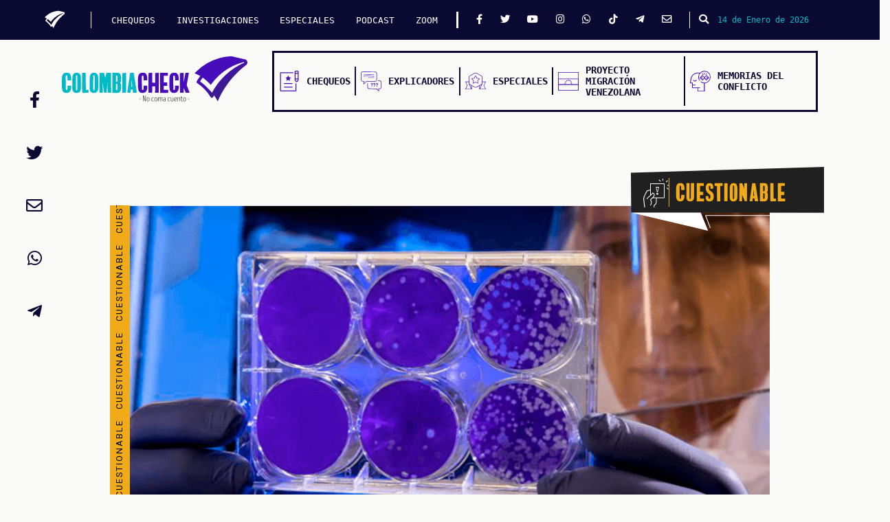

--- FILE ---
content_type: text/html; charset=UTF-8
request_url: https://colombiacheck.com/chequeos/falta-mucho-trecho-para-saber-si-la-ivermectina-cura-covid-19?fbclid=IwAR1BMq0gmBIvyHW0VN4pFqCm2Cxh_raNpGPzag6O1t9e2gLms1pBMpkVgvw
body_size: 10468
content:
<!DOCTYPE html>
<html lang="es" dir="ltr" prefix="content: http://purl.org/rss/1.0/modules/content/  dc: http://purl.org/dc/terms/  foaf: http://xmlns.com/foaf/0.1/  og: http://ogp.me/ns#  rdfs: http://www.w3.org/2000/01/rdf-schema#  schema: http://schema.org/  sioc: http://rdfs.org/sioc/ns#  sioct: http://rdfs.org/sioc/types#  skos: http://www.w3.org/2004/02/skos/core#  xsd: http://www.w3.org/2001/XMLSchema# ">
  <head>
    <meta charset="utf-8"/>
<meta name="title" content="Falta mucho trecho para saber si la ivermectina cura la Covid-19 | ColombiaCheck"/>
<link rel="canonical" href="https://colombiacheck.com/chequeos/falta-mucho-trecho-para-saber-si-la-ivermectina-cura-covid-19"/>
<meta name="twitter:card" content="summary_large_image"/>
<meta property="og:site_name" content="ColombiaCheck"/>
<meta name="twitter:title" content="Falta mucho trecho para saber si la ivermectina cura la Covid-19"/>
<meta property="og:type" content="Chequeo"/>
<meta name="twitter:site" content="@Colcheck"/>
<meta name="description" content="La información según la cual este medicamento “destruye el virus en 48 horas” se refiere a pruebas de laboratorio, no a ensayos clínicos en humanos. Su uso aprobado es como antiparasitario."/>
<meta name="twitter:description" content="La información según la cual este medicamento “destruye el virus en 48 horas” se refiere a pruebas de laboratorio, no a ensayos clínicos en humanos. Su uso aprobado es como antiparasitario."/>
<meta name="twitter:site:id" content="4924567721"/>
<meta property="og:url" content="https://colombiacheck.com/chequeos/falta-mucho-trecho-para-saber-si-la-ivermectina-cura-covid-19"/>
<meta name="twitter:creator:id" content="4924567721"/>
<meta name="twitter:creator" content="@Colcheck"/>
<meta property="og:title" content="Falta mucho trecho para saber si la ivermectina cura la Covid-19"/>
<meta property="og:description" content="La información según la cual este medicamento “destruye el virus en 48 horas” se refiere a pruebas de laboratorio, no a ensayos clínicos en humanos. Su uso aprobado es como antiparasitario."/>
<meta name="twitter:url" content="https://colombiacheck.com/chequeos/falta-mucho-trecho-para-saber-si-la-ivermectina-cura-covid-19"/>
<meta name="twitter:image:width" content="900"/>
<meta name="twitter:image:height" content="500"/>
<meta name="twitter:image" content="https://colombiacheck.s3.us-east-2.amazonaws.com/colcheck/s3fs-public/styles/twitter_cards/public/2020-04/17420-ivermectina-coronavirus_0.jpg?VersionId=vppUVJFRzB1eVufq0ojHKzsa1IsOBUOo&amp;itok=F9SmfQAB"/>
<meta name="twitter:image:alt" content="Falta mucho trecho para saber si la ivermectina cura la Covid-19"/>
<meta property="og:image" content="https://colombiacheck.s3.us-east-2.amazonaws.com/colcheck/s3fs-public/2020-04/17420-ivermectina-coronavirus_0.jpg?VersionId=T3uluGOTTQW3hWev9UwMdm0U7zKqGHJM"/>
<meta property="og:image" content="https://colombiacheck.s3.us-east-2.amazonaws.com/colcheck/s3fs-public/2020-04/20%2004%2009%20cheq%20covid%20ivermectina%20nuevo%20formato.png?VersionId=VoDmTdm1j1XHxqfwBwDl.goUAtBjqbaE"/>
<meta property="og:image:url" content="https://colombiacheck.s3.us-east-2.amazonaws.com/colcheck/s3fs-public/2020-04/17420-ivermectina-coronavirus_0.jpg?VersionId=T3uluGOTTQW3hWev9UwMdm0U7zKqGHJM"/>
<meta property="og:image:url" content="https://colombiacheck.s3.us-east-2.amazonaws.com/colcheck/s3fs-public/2020-04/20%2004%2009%20cheq%20covid%20ivermectina%20nuevo%20formato.png?VersionId=VoDmTdm1j1XHxqfwBwDl.goUAtBjqbaE"/>
<meta property="og:image:secure_url" content="https://colombiacheck.s3.us-east-2.amazonaws.com/colcheck/s3fs-public/2020-04/17420-ivermectina-coronavirus_0.jpg?VersionId=T3uluGOTTQW3hWev9UwMdm0U7zKqGHJM"/>
<meta property="og:image:secure_url" content="https://colombiacheck.s3.us-east-2.amazonaws.com/colcheck/s3fs-public/2020-04/20%2004%2009%20cheq%20covid%20ivermectina%20nuevo%20formato.png?VersionId=VoDmTdm1j1XHxqfwBwDl.goUAtBjqbaE"/>
<meta property="og:image:type" content="image/jpeg"/>
<meta property="og:image:width" content="900"/>
<meta property="og:image:height" content="500"/>
<meta property="og:updated_time" content="Jue, 30/04/2020 - 19:25"/>
<meta name="Generator" content="Drupal 8 (https://www.drupal.org)"/>
<meta name="MobileOptimized" content="width"/>
<meta name="HandheldFriendly" content="true"/>
<meta name="viewport" content="width=device-width, initial-scale=1.0"/>
<script type="application/ld+json">{
    "@context": "https://schema.org",
    "@graph": [
        {
            "@type": "ClaimReview",
            "url": "https://colombiacheck.com/chequeos/falta-mucho-trecho-para-saber-si-la-ivermectina-cura-covid-19",
            "claimReviewed": "La ivermectina cura Covid-19 porque mata el coronavirus en 48 horas",
            "author": {
                "@type": "Organization",
                "name": "Colombiacheck",
                "url": "https://colombiacheck.com"
            },
            "datePublished": "2020-04-09T14:11:45-0500",
            "reviewBody": [
                "La información según la cual este medicamento “destruye el virus en 48 horas” se refiere a pruebas de laboratorio",
                "no a ensayos clínicos en humanos. Su uso aprobado es como antiparasitario."
            ],
            "reviewRating": {
                "@type": "Rating",
                "ratingValue": "2",
                "bestRating": "5",
                "worstRating": "1",
                "alternateName": "Cuestionable"
            }
        }
    ]
}</script>
<link rel="shortcut icon" href="/favicon.ico" type="image/vnd.microsoft.icon"/>

    <title>Falta mucho trecho para saber si la ivermectina cura la Covid-19 | ColombiaCheck</title>
    <link rel="stylesheet" media="all" href="/core/modules/system/css/components/ajax-progress.module.css?t71wor"/>
<link rel="stylesheet" media="all" href="/core/modules/system/css/components/align.module.css?t71wor"/>
<link rel="stylesheet" media="all" href="/core/modules/system/css/components/autocomplete-loading.module.css?t71wor"/>
<link rel="stylesheet" media="all" href="/core/modules/system/css/components/fieldgroup.module.css?t71wor"/>
<link rel="stylesheet" media="all" href="/core/modules/system/css/components/container-inline.module.css?t71wor"/>
<link rel="stylesheet" media="all" href="/core/modules/system/css/components/clearfix.module.css?t71wor"/>
<link rel="stylesheet" media="all" href="/core/modules/system/css/components/details.module.css?t71wor"/>
<link rel="stylesheet" media="all" href="/core/modules/system/css/components/hidden.module.css?t71wor"/>
<link rel="stylesheet" media="all" href="/core/modules/system/css/components/item-list.module.css?t71wor"/>
<link rel="stylesheet" media="all" href="/core/modules/system/css/components/js.module.css?t71wor"/>
<link rel="stylesheet" media="all" href="/core/modules/system/css/components/nowrap.module.css?t71wor"/>
<link rel="stylesheet" media="all" href="/core/modules/system/css/components/position-container.module.css?t71wor"/>
<link rel="stylesheet" media="all" href="/core/modules/system/css/components/progress.module.css?t71wor"/>
<link rel="stylesheet" media="all" href="/core/modules/system/css/components/reset-appearance.module.css?t71wor"/>
<link rel="stylesheet" media="all" href="/core/modules/system/css/components/resize.module.css?t71wor"/>
<link rel="stylesheet" media="all" href="/core/modules/system/css/components/sticky-header.module.css?t71wor"/>
<link rel="stylesheet" media="all" href="/core/modules/system/css/components/system-status-counter.css?t71wor"/>
<link rel="stylesheet" media="all" href="/core/modules/system/css/components/system-status-report-counters.css?t71wor"/>
<link rel="stylesheet" media="all" href="/core/modules/system/css/components/system-status-report-general-info.css?t71wor"/>
<link rel="stylesheet" media="all" href="/core/modules/system/css/components/tabledrag.module.css?t71wor"/>
<link rel="stylesheet" media="all" href="/core/modules/system/css/components/tablesort.module.css?t71wor"/>
<link rel="stylesheet" media="all" href="/core/modules/system/css/components/tree-child.module.css?t71wor"/>
<link rel="stylesheet" media="all" href="/core/modules/views/css/views.module.css?t71wor"/>
<link rel="stylesheet" media="all" href="/themes/custom/colombia_check_theme/css/main.e3419b172b4f18fd60e2.css?t71wor"/>
<link rel="stylesheet" media="all" href="/themes/custom/colombia_check_theme/css/flickity.css?t71wor"/>
<link rel="stylesheet" media="all" href="https://maxcdn.bootstrapcdn.com/bootstrap/4.1.3/css/bootstrap.min.css"/>
<link rel="stylesheet" media="all" href="https://use.fontawesome.com/releases/v5.14.0/css/all.css"/>
<link rel="stylesheet" media="all" href="https://fonts.googleapis.com/css?family=Roboto:100,100i,300,300i,400,400i,500,500i,700,700i,900,900i|Source+Sans+Pro:200,200i,300,300i,400,400i,600,600i,700,700i,900,900i|Work+Sans:100,200,300,400,500,600,700,800,900"/>

    
<!--[if lte IE 8]>
<script src="/core/assets/vendor/html5shiv/html5shiv.min.js?v=3.7.3"></script>
<![endif]-->

<!-- mau3-->


    <!-- Google Tag Manager -->
<script>(function(w,d,s,l,i){w[l]=w[l]||[];w[l].push({'gtm.start':new Date().getTime(),event:'gtm.js'});var f=d.getElementsByTagName(s)[0],j=d.createElement(s),dl=l!='dataLayer'?'&l='+l:'';j.async=true;j.src='https://www.googletagmanager.com/gtm.js?id='+i+dl;f.parentNode.insertBefore(j,f);})(window,document,'script','dataLayer','GTM-PQS5RVZ');</script>
<!-- End Google Tag Manager -->

    <!-- Facebook Pixel Code -->
    <script>!function(f,b,e,v,n,t,s){if(f.fbq)return;n=f.fbq=function(){n.callMethod?n.callMethod.apply(n,arguments):n.queue.push(arguments)};if(!f._fbq)f._fbq=n;n.push=n;n.loaded=!0;n.version='2.0';n.queue=[];t=b.createElement(e);t.async=!0;t.src=v;s=b.getElementsByTagName(e)[0];s.parentNode.insertBefore(t,s)}(window,document,'script','https://connect.facebook.net/en_US/fbevents.js');fbq('init','194231361206911');fbq('track','PageView');</script>
    <noscript><img height="1" width="1" style="display:none" src="https://www.facebook.com/tr?id=194231361206911&ev=PageView&noscript=1"/></noscript>
    <!-- End Facebook Pixel Code -->

  </head>
  <body>
    <!-- Google Tag Manager (noscript) -->
    <noscript><iframe src="https://www.googletagmanager.com/ns.html?id=GTM-PQS5RVZ" height="0" width="0" style="display:none;visibility:hidden"></iframe></noscript>
  <!-- End Google Tag Manager (noscript) -->
        <a href="#main-content" class="visually-hidden focusable">
      Pasar al contenido principal
    </a>
    
      <div class="dialog-off-canvas-main-canvas" data-off-canvas-main-canvas>
    
  <!-- Barra de navegación fija inicial     -->
<nav class="Navigation" id="navColcheck">
  <a href="https://colombiacheck.com">
    <img src="https://colombiacheck.s3.us-east-2.amazonaws.com/colcheck/theme/check_blanco.svg" alt="" class="Navigation-icon">
  </a>
  <button class="navbar-toggler">
  <button class="Navigation-button" onclick="openColcheckNav();">
    <i class="fas fa-bars"></i>
  </button>
  <div class="Navigation-menu">
                                              
    

        
              <ul class="Navigation-menu-list">
                    <li class="Navigation-menu-list-item">
        <a class="Navigation-menu-list-item-text" href="https://colombiacheck.com/chequeos">CHEQUEOS</a>
            </li>
                <li class="Navigation-menu-list-item">
        <a class="Navigation-menu-list-item-text" href="https://colombiacheck.com/investigaciones">INVESTIGACIONES</a>
            </li>
                <li class="Navigation-menu-list-item">
        <a class="Navigation-menu-list-item-text" href="https://colombiacheck.com/investigaciones-especiales">ESPECIALES</a>
            </li>
                <li class="Navigation-menu-list-item">
        <a class="Navigation-menu-list-item-text" href="https://colombiacheck.com/podcast">PODCAST</a>
            </li>
                <li class="Navigation-menu-list-item">
        <a class="Navigation-menu-list-item-text" href="https://archivo.colombiacheck.com/especiales/zoom/">ZOOM</a>
            </li>
          </ul>
    




  
  
    <div class="Navigation-menu-social">
      <a href="https://www.facebook.com/colombiacheck" class="Navigation-menu-social-icon"><i class="fab fa-facebook-f"></i></a>
      <a href="https://twitter.com/colcheck" class="Navigation-menu-social-icon"><i class="fab fa-twitter"></i></a>
      <a href="https://www.youtube.com/c/colombiacheck" class="Navigation-menu-social-icon"><i class="fab fa-youtube"></i></a>
      <a href="https://www.instagram.com/colombiacheck/" class="Navigation-menu-social-icon"><i class="fab fa-instagram"></i></a>
      <a href="https://wa.me/573228523557?text=Hola%2C%20me%20gustar%C3%ADa%20inscribirme%20a%20la%20lista%20de%20difusi%C3%B3n%20de%20Colombiacheck%20y%20recibir%20chequeos%20diarios%20en%20mi%20celular." class="Navigation-menu-social-icon"><i class="fab fa-whatsapp"></i></a>
      <a href="https://www.tiktok.com/@colcheck?lang=en&is_copy_url=1&is_from_webapp=v1" class="Navigation-menu-social-icon"><i class="fab fa-tiktok"></i></a>
      <a href="http://t.me/Colombiacheck" class="Navigation-menu-social-icon"><i class="fab fa-telegram-plane"></i></a>
      <a href="mailto:contacto@colombiacheck.com" class="Navigation-menu-social-icon"><i class="far fa-envelope"></i></a>
    </div>
  </div>
  <button id="btnBuscar" class="Navigation-search" type="button" data-toggle="modal" data-target="#modalBusqueda">
    <i class="fa fa-search"></i>
  </button>
  <p class="Navigation-date">14 de Enero de 2026</p>
</nav>
<!--FIN  Barra de navegación fija inicial     -->


<!-- inicio modal busqueda -->

<!-- The Modal -->
<div class="modal fade" id="modalBusqueda">
  <div class="modal-dialog">
    <div class="modal-content">

      <!-- Modal Header -->
      <div class="modal-header">
        <button type="button" class="close" data-dismiss="modal">&times;</button>
      </div>

      <!-- Modal body -->
      <div class="modal-body">
        <form class="buscar" action="/search/nodo" method="get">
          <input class="form-control mr-sm-2" type="text" placeholder="Buscar..." name="keys">
          <button type="submit"><i class="fa fa-search"></i></button>
        </form>
      </div>

    </div>
  </div>
</div>


<!-- cierre modal busqueda -->

<!-- Menu de navegación con logo -->
<section class="Menu">
  <a href="https://colombiacheck.com">
    <img src="https://colombiacheck.s3.us-east-2.amazonaws.com/colcheck/theme/colombiacheck.svg" alt="" class="Menu-logo">
  </a>
  <nav class="Menu-navigation">
    <a class="Menu-navigation-element" href="https://colombiacheck.com/chequeos">
      <img src="https://colombiacheck.s3.us-east-2.amazonaws.com/colcheck/theme/chequeo_menu_icon.svg" alt="" class="Menu-navigation-element-icon">
      <h6 class="Menu-navigation-element-text">Chequeos</h6>
    </a>
    <a class="Menu-navigation-element" href="https://colombiacheck.com/investigaciones">
      <img src="https://colombiacheck.s3.us-east-2.amazonaws.com/colcheck/theme/explicador_menu_icon.svg" alt="" class="Menu-navigation-element-icon">
      <h6 class="Menu-navigation-element-text">Explicadores</h6>
    </a>
    <a class="Menu-navigation-element" href="https://colombiacheck.com/investigaciones-especiales">
      <img src="https://colombiacheck.s3.us-east-2.amazonaws.com/colcheck/theme/especial_menu_icon.svg" alt="" class="Menu-navigation-element-icon">
      <h6 class="Menu-navigation-element-text">Especiales</h6>
    </a>
    <a class="Menu-navigation-element" href="https://colombiacheck.com/conectando-caminos/">
      <img src="https://colombiacheck.s3.us-east-2.amazonaws.com/colcheck/theme/migracion_menu_icon.svg" alt="" class="Menu-navigation-element-icon">
      <h6 class="Menu-navigation-element-text">Proyecto Migración Venezolana</h6>
    </a>
    <a class="Menu-navigation-element" href="https://colombiacheck.com/verdades-informe-final">
      <img src="https://colombiacheck.com/themes/custom/colombia_check_theme/img/especiales/comision_verdad/memorias-conflicto.svg" alt="" class="Menu-navigation-element-icon">
      <h6 class="Menu-navigation-element-text">Memorias del conflicto</h6>
    </a>
  </nav>
</section>
<!-- FIN Menu de navegación con logo -->

<div class="highlighted">
  <aside class="layout-container section clearfix container" role="complementary">
          <div data-drupal-messages-fallback class="hidden"></div>

  
  </aside>
</div>

      <div id="block-colombia-check-theme-content">
  
    
      <div>
    <div class="row">
        <div class="contenido-inicial">
            <div class="block-region-contenidoinicial"><div>
  
    
      
  </div>
</div>
        </div><!-- /.contenido-inicial -->
    </div>
</div>
<div>
    <div class="row">
        <div class="contenido-principal">
            <div class="block-region-principal"><div>
  
    
      <!-- inicio articulos -->

		
	

<div class="articulos" id="1985">
    <div class="container">
        <!-- articulo 1 -->
        <div class="Portada">
            <div class="Portada-franja Portada-franja-cuestionable">
                <p class="Portada-franja-texto">
                    Cuestionable
                    Cuestionable
                    Cuestionable
                    Cuestionable
                    Cuestionable
                    Cuestionable
                    Cuestionable
                    Cuestionable
                </p>
            </div>
            <div class="Portada-imagen">
                <img class="Portada-imagen-img" src="https://colombiacheck.s3.us-east-2.amazonaws.com/colcheck/s3fs-public/2020-04/20%2004%2009%20cheq%20covid%20ivermectina%20nuevo%20formato.png?VersionId=VoDmTdm1j1XHxqfwBwDl.goUAtBjqbaE"/>
            </div>
            <div class="Portada-bandera Portada-bandera-mediana">
                <img class="Portada-bandera-bandera" src="https://colombiacheck.s3.us-east-2.amazonaws.com/colcheck/theme/bandera_mediana.svg"/>
                <img src="https://colombiacheck.s3.us-east-2.amazonaws.com/colcheck/theme/desinformacion.svg" class="Portada-bandera-icon Portada-bandera-mediana-icon"/>
                <p class="Portada-bandera-text Portada-bandera-mediana-text Portada-bandera-text-cuestionable">
                    Cuestionable
                </p>

            </div>
        </div>




        <div class="redes-articulo" id="redes1985">
            <div class="row">
                <div class="col-2 col-md-3 col-lg-12 social">
                    <a href="https://www.facebook.com/sharer/sharer.php?u=https://colombiacheck.com/chequeos/falta-mucho-trecho-para-saber-si-la-ivermectina-cura-covid-19&quote=Falta%20mucho%20trecho%20para%20saber%20si%20la%20ivermectina%20cura%20la%20Covid-19" title="Compartir Falta mucho trecho para saber si la ivermectina cura la Covid-19" target="_blank">
                        <i class="fab fa-facebook-f"></i>
                    </a>
                </div>
                <div class="col-2 col-md-3 col-lg-12 social">
                    <a href="https://twitter.com/intent/tweet?text=Falta%20mucho%20trecho%20para%20saber%20si%20la%20ivermectina%20cura%20la%20Covid-19%20%20v%C3%ADa%20%40Colcheck%20%20https://colombiacheck.com/chequeos/falta-mucho-trecho-para-saber-si-la-ivermectina-cura-covid-19" title="Twittear Falta mucho trecho para saber si la ivermectina cura la Covid-19" target="_blank">
                        <i class="fab fa-twitter"></i>
                    </a>
                </div>
                <div class="col-2 col-md-3 col-lg-12 social">
                    <a target="_blank" href="mailto:?subject=Falta mucho trecho para saber si la ivermectina cura la Covid-19&body=La información según la cual este medicamento “destruye el virus en 48 horas” se refiere a pruebas de laboratorio, no a ensayos clínicos en humanos. Su uso aprobado es como antiparasitario." title="Enviar Falta mucho trecho para saber si la ivermectina cura la Covid-19">
                        <i class="far fa-envelope"></i>
                    </a>
                </div>
                <div class="col-2 col-md-3 col-lg-12 social">
                    <a href="whatsapp://send?text=Falta%20mucho%20trecho%20para%20saber%20si%20la%20ivermectina%20cura%20la%20Covid-19%20%20https://colombiacheck.com/chequeos/falta-mucho-trecho-para-saber-si-la-ivermectina-cura-covid-19" title="Enviar Falta mucho trecho para saber si la ivermectina cura la Covid-19" target="_blank">
                        <i class="fab fa-whatsapp"></i>
                    </a>
                </div>
                <div class="col-2 col-md-3 col-lg-12 social">
                    <a href="https://t.me/share/url?url=https://colombiacheck.com/chequeos/falta-mucho-trecho-para-saber-si-la-ivermectina-cura-covid-19&text=Falta%20mucho%20trecho%20para%20saber%20si%20la%20ivermectina%20cura%20la%20Covid-19" title="Enviar Falta mucho trecho para saber si la ivermectina cura la Covid-19" target="_blank">
                        <i class="fab fa-telegram-plane"></i>
                    </a>
                </div>
            </div>
        </div>
        <div class="row cuestionable text-articulos">
            <div class="col-12 col-md-9">
                <h5>
                                        Jueves, 09 Abril 2020
                                    </h5>
                <h2><span>Falta mucho trecho para saber si la ivermectina cura la Covid-19</span>
</h2>
                <h4 class="autor-articulo">Por
                                        José Felipe Sarmiento
                                    </h4>
                <h3>La información según la cual este medicamento “destruye el virus en 48 horas” se refiere a pruebas de laboratorio, no a ensayos clínicos en humanos. Su uso aprobado es como antiparasitario.</h3>
                                
            <div><p>Se dice en las redes que un medicamento llamado ivermectina es la cura que permitiría detener la pandemia de Covid-19 porque “mata en 48 horas” al coronavirus que la causa, llamado SARS-CoV-2. El rumor se basa en los titulares que ha generado un estudio elaborado en Australia.</p>
<img alt="Varios trinos dicen que la ivermectina mata el coronavirus de la covid-19" data-entity-type="file" data-entity-uuid="15814f6a-aa87-441f-9b69-c86769b5c124" src="https://colombiacheck.s3.us-east-2.amazonaws.com/colcheck/s3fs-public/inline-images/20%2004%2009%20cheq%20covid%20ivermectina%20tw.jpg?VersionId=x7tU6DrVmcKRgDqez1EkN4HhxqYyFan0" class="align-center"/><img alt="Publicación de Facebook que promueve la ivermectina para tratar covid-19" data-entity-type="file" data-entity-uuid="1bf022ca-1fc9-403f-925e-a7b59ffef438" src="https://colombiacheck.s3.us-east-2.amazonaws.com/colcheck/s3fs-public/inline-images/20%2004%2009%20cheq%20covid%20ivermectina%20fb.jpg?VersionId=pzUyXV.xEElzPwLuDeUy_uGzBnu4PV8S" class="align-center"/><p>Esa interpretación es cuestionable y peligrosa porque exagera los alcances de lo que dice la <a href="https://doi.org/10.1016/j.antiviral.2020.104787" target="_blank">investigación</a>. Desde el título, el artículo aclara que esa droga inhibe la capacidad del virus para replicarse ‘in vitro’, es decir en células cultivadas en laboratorio. No se ha comprobado su efectividad en pacientes contagiados de la nueva enfermedad respiratoria.</p>

<p>Precisamente, “el siguiente paso” frente a un posible tratamiento contra el Covid-19 basado en ivermectina es “descifrar si la dosis que podemos usar en humanos va a ser efectiva”. Así lo hizo saber la bioquímica Kylie Wagstaff, una de las autoras del documento, desde el primer <a href="https://www.monash.edu/discovery-institute/news-and-events/news/2020-articles/Lab-experiments-show-anti-parasitic-drug,-Ivermectin,-eliminates-SARS-CoV-2-in-cells-in-48-hours" target="_blank">comunicado</a> que emitió la Universidad Monash, donde trabaja, sobre el hallazgo del experimento (la capacidad del medicamento para controlar la reproducción del virus hasta hacerlo desaparecer de las muestras en un lapso de 24 a 48 horas).</p>

<p>Como lo detallamos en un <a href="https://colombiacheck.com/investigaciones/explicador-como-se-producen-los-medicamentos">explicador</a>, la consecución de un medicamento es un proceso largo. No solo debe servir en muestras aisladas sino que también debe probarse primero en animales y luego en personas enfermas, para descartar posibles efectos secundarios y determinar las dosis adecuadas, así como la mejor forma de administrarlas. Aunque pueda parecer que en este caso hay camino adelantado por ser una droga que ya se usa en humanos, esto es insuficiente porque su función es otra y, hasta ahora, no ha demostrado utilidad como antiviral.</p>

<p>Según los antecedentes que da el texto académico, se han probado efectos de la ivermectina contra diferentes virus, desde el que provoca el sida hasta el causante del zika, pero casi siempre en laboratorio. Solo menciona un experimento exitoso en animales, que aumentó la supervivencia de ratones con pseudorrabia, y un ensayo fallido en personas publicado en 2018, que se enfocó en tratar el dengue de pacientes en Tailandia: “encontró que una sola dosis diaria era segura pero no producía beneficios clínicos”, resume.</p>

<p>Por ahora, la ivermectina solo se usa en humanos como antiparasitario. En los <a href="http://consultaregistro.invima.gov.co:8082/Consultas/consultas/consreg_encabcum.jsp" target="_blank">datos</a> del Instituto Nacional de Vigilancia de Medicamentos y Alimentos (Invima), hay nueve registros de medicamentos vigentes con esta sustancia como base, otros cuatro en trámite de renovación y 13 vencidos. Las indicaciones de la gran mayoría son contra piojos, sarna, ácaros o infecciones producidas por gusanos en los intestinos u otros órganos. También hay una crema para las lesiones de la piel por rosácea.</p>

<p>Esto coincide con la información que da la enciclopedia médica digital MedLinePlus sobre los usos del fármaco en <a href="https://medlineplus.gov/spanish/druginfo/meds/a607069-es.html" target="_blank">tabletas</a> o <a href="https://medlineplus.gov/spanish/druginfo/meds/a613011-es.html" target="_blank">loción</a>. También concuerda con las enfermedades que aparecen relacionadas al <a href="https://www.msdmanuals.com/es-co/professional/SearchResults?query=ivermectina" target="_blank">buscarlo</a> en la versión en línea de los Manuales MSD.</p>

<p>Incluso las aplicaciones en veterinaria son similares. La ivermectina se usa sobre todo en ganado bovino y porcino, aunque también en caballos y perros, entre otros mamíferos. En los <a href="https://www.ica.gov.co/areas/pecuaria/servicios/regulacion-y-control-de-medicamentos-veterinarios/productos-veterinarios-registrados-25-11-19-2.aspx" target="_blank">registros</a> del Instituto Colombiano Agropecuario (ICA) están aprobadas diferentes presentaciones y dosis, según la especie, para tratar enfermedades provocadas por parásitos que van desde gusanos gastrointestinales hasta insectos como las garrapatas o los nuches (larvas de una especie de mosca).</p>

<p>En las mismas redes sociales donde se regó la desinformación sobre esta supuesta cura al Covid-19, varios profesionales de la salud también han hecho las claridades necesarias sobre los alcances del estudio australiano. Por ejemplo, la farmacéutica y biotecnóloga Sandra Pitta Álvarez, que trabaja en el Consejo Nacional de Investigaciones Científicas y Técnicas (Conicet) de Argentina, calificó de “irresponsables” algunos titulares de prensa al respecto y recordó que las drogas que funcionan en laboratorio no siempre tienen los mismos resultados en seres vivos.</p>

<blockquote class="twitter-tweet">
<p dir="ltr" lang="es" xml:lang="es" xml:lang="es">Ven? Estas noticias dadas así son irresponsables. Es la ivermectina y se testeó IN VITRO. IN VITRO. Saben la cantidad de drogas q son "efectivas" in vitro y no sirven in vivo? <a href="https://t.co/JcDi125y54">https://t.co/JcDi125y54</a></p>
— Sandra Pitta (@spitta1969) <a href="https://twitter.com/spitta1969/status/1246368422079889409?ref_src=twsrc%5Etfw">April 4, 2020</a></blockquote>
<script async="" src="https://platform.twitter.com/widgets.js" charset="utf-8"></script><p>El médico infectólogo Carlos Arturo Álvarez Moreno, profesor de la Universidad Nacional de Colombia con doctorado en Ciencias Biológicas, escribió que la investigación sobre la ivermectina contra el Covid-19 “no significa que se recomiende su uso mañana, pero sí es una esperanza”. Por su parte, el internista mexicano Ramiro Esparza Pérez señaló que son hallazgos “muy preliminares”.</p>

<blockquote class="twitter-tweet">
<p dir="ltr" lang="es" xml:lang="es" xml:lang="es">Para finalizar positivamente esta semana en la lucha contra el <a href="https://twitter.com/hashtag/COVID19?src=hash&amp;ref_src=twsrc%5Etfw">#COVID19</a>, un estudio demostró que la Ivermectina, antiparasitario, In-vitro, disminuye la replicacion del virus. Esto No significa que se recomiende su uso mañana pero si es una esperanza.<a href="https://t.co/mRd2NCZvoi">https://t.co/mRd2NCZvoi</a> <a href="https://t.co/5JPYwgkMIC">pic.twitter.com/5JPYwgkMIC</a></p>
— Carlos Arturo Álvarez Moreno (@AlvarezMorenoC) <a href="https://twitter.com/AlvarezMorenoC/status/1246212101267492864?ref_src=twsrc%5Etfw">April 3, 2020</a></blockquote>
<script async="" src="https://platform.twitter.com/widgets.js" charset="utf-8"></script><blockquote class="twitter-tweet">
<p dir="ltr" lang="es" xml:lang="es" xml:lang="es">La <a href="https://twitter.com/hashtag/ivermectina?src=hash&amp;ref_src=twsrc%5Etfw">#ivermectina</a> reduce carga viral de <a href="https://twitter.com/hashtag/SARS?src=hash&amp;ref_src=twsrc%5Etfw">#SARS</a>-CoV-2 in-vitro (este no es un estudio en humanos). Estos hallazgos son aún muy preliminares. Ojalá no se repita la historia de la hidroxicloroquina. <a href="https://t.co/tqjBUhrUcu">https://t.co/tqjBUhrUcu</a><a href="https://twitter.com/hashtag/COVID19?src=hash&amp;ref_src=twsrc%5Etfw">#COVID19</a> <a href="https://t.co/j155s3vfEP">pic.twitter.com/j155s3vfEP</a></p>
— Ramiro Esparza (@docramiro) <a href="https://twitter.com/docramiro/status/1246223495182368768?ref_src=twsrc%5Etfw">April 3, 2020</a></blockquote>
<script async="" src="https://platform.twitter.com/widgets.js" charset="utf-8"></script><p>“Ojalá no se repita la historia de la hidroxicloroquina”, agregó el segundo. Este otro medicamento también ha sido promovido como posible tratamiento contra la nueva enfermedad, a pesar de que tampoco hay evidencia científica suficiente para sustentarlo, como concluimos en otro <a href="https://colombiacheck.com/chequeos/no-hay-evidencia-de-que-2-medicinas-contra-la-malaria-sirven-para-covid-19">chequeo</a>. Las afirmaciones <a href="https://colombiacheck.com/chequeos/tratamiento-difundido-por-clinica-de-cali-para-covid-19-no-tiene-aun-evidencia-cientifica">cuestionables</a> sobre la efectividad de esa y otras medicinas contra el coronavirus SARS-CoV-2 incluso han afectado la disponibilidad de los fármacos para quienes sí los necesitan por tener enfermedades para las que su uso sí está aprobado.</p>

<p>Por eso, el rumor de que la ivermectina puede curar el covid-19 es igual de cuestionable y peligroso. Hay un experimento de laboratorio con resultados y antecedentes que permiten apuntar en esa dirección, pero falta mucho camino para saber si funciona en seres humanos.</p>

<p><a href="https://colombiacheck.com/especiales/coronavirus/" style="margin-top: 1vw;"><img alt="Especial mentiras y verdades sobre el coronavirus" src="https://colombiacheck.com/especiales/coronavirus/banner_especial_coronavirus.jpg" style="width: 100%;"/></a></p>
</div>
      
                            </div>
            <div class="col-12 col-md-3 col-relacionados">
                <div class="row">
    <h2>
        Artículos relacionados
    </h2>
</div>
<div class="row">
    



  
    <div class="col-12 relacionado">
    <div class="row">
        <div class="imagen">
                                           <a href="/chequeos/esta-foto-viral-de-bodega-de-medicamentos-es-del-ministerio-de-salud-de-el-salvador-no-de">
                                    
            <div>  <img src="https://colombiacheck.s3.us-east-2.amazonaws.com/colcheck/styles/reciente/s3/2025-04/chequeo-supuesta-foto-de-acaparamiento-en-audifarma-web.png?VersionId=xw7ecM5e1TuSpa2lBFPEnLrHNIptVGzF&amp;h=d1ee6398&amp;itok=CRE-eb74" width="350" height="200" alt="" typeof="foaf:Image"/>


</div>
      
            </a>
        </div>
                                            <a href="/chequeos/esta-foto-viral-de-bodega-de-medicamentos-es-del-ministerio-de-salud-de-el-salvador-no-de">
                                Esta foto viral de bodega de medicamentos es del Ministerio de Salud de El Salvador, no de Audifarma
        </a>
    </div>
</div>


  

  
    <div class="col-12 relacionado">
    <div class="row">
        <div class="imagen">
                                           <a href="/chequeos/alejandro-gaviria-no-afirmo-que-nunca-habia-visto-filas-por-medicamentos-como-dicen-en">
                                    
            <div>  <img src="https://colombiacheck.s3.us-east-2.amazonaws.com/colcheck/styles/reciente/s3/2025-03/chequeo-montaje-de-el-maltiempo-sobre-falsa-frase-de-alejandro-gaviria-web.png?VersionId=FLrOURQR2qZ2_OEWBGExjgjJ_gCt93Ty&amp;h=d1ee6398&amp;itok=FNbFW_rl" width="350" height="200" alt="" typeof="foaf:Image"/>


</div>
      
            </a>
        </div>
                                            <a href="/chequeos/alejandro-gaviria-no-afirmo-que-nunca-habia-visto-filas-por-medicamentos-como-dicen-en">
                                Alejandro Gaviria no afirmó que nunca había visto filas por medicamentos como dicen en redes
        </a>
    </div>
</div>


  

  
    <div class="col-12 relacionado">
    <div class="row">
        <div class="imagen">
                                           <a href="/chequeos/gobierno-de-colombia-no-esta-realizando-un-censo-de-medico-en-tu-casa-para-quitarte-tu">
                                    
            <div>  <img src="https://colombiacheck.s3.us-east-2.amazonaws.com/colcheck/styles/reciente/s3/2024-11/chequeo-oficialismo-del-censo-web-1.png?VersionId=57fHEQgAZDTE6Z_oln4Mr8akmE0LNaL9&amp;h=d1ee6398&amp;itok=hemos41w" width="350" height="200" alt="" typeof="foaf:Image"/>


</div>
      
            </a>
        </div>
                                            <a href="/chequeos/gobierno-de-colombia-no-esta-realizando-un-censo-de-medico-en-tu-casa-para-quitarte-tu">
                                Gobierno de Colombia no está realizando un censo de médico en tu casa para quitarte tu propiedad
        </a>
    </div>
</div>


  


</div>


            </div>
                        <div class="separador">
                <i class="fas fa-tag"></i>
                <span> <label>TAGS:</label> 
      <div>
              <div><a href="/tags/coronavirus" hreflang="es">Coronavirus</a></div>
              <div><a href="/tags/curas-coronavirus" hreflang="es">Curas Coronavirus</a></div>
              <div><a href="/tags/covid-19" hreflang="es">Covid-19</a></div>
              <div><a href="/tags/medicamentos" hreflang="es">Medicamentos</a></div>
              <div><a href="/tags/salud" hreflang="es">salud</a></div>
          </div>
  </span>
            </div>

                                </div>

    </div>
</div>

<!-- cierre articulos -->

  </div>
</div>
        </div><!-- /.contenido-principal -->
    </div>
</div>
<!-- <div>
    <div class="row">
        <div class="contenido-final"> -->
                    <!-- </div>/.contenido-final
    </div>
</div> -->
  </div>

  

<footer class="site-footer">
    <div class="site-footer__top clearfix">
          <div id="block-piedepagina">
  
    
      <!-- Inicio nuevo footer -->
<footer class="Footer">
  <div class="Footer-menu">
    <div class="Footer-menu-secciones">
      <h4 class="Footer-menu-secciones-titulo">Secciones</h4>
      <ul class="Footer-menu-secciones-container">
        <a href="mailto:contacto@colombiacheck.com">
          <li class="Footer-menu-secciones-element">Contacto</li>
        </a>
        <a href="https://colombiacheck.com/investigaciones-especiales">
          <li class="Footer-menu-secciones-element">Especiales</li>
        </a>
        <a href="https://colombiacheck.com/chequeos">
          <li class="Footer-menu-secciones-element">Chequeos</li>
        </a>
        <a href="https://archivo.colombiacheck.com/especiales/zoom/">
          <li class="Footer-menu-secciones-element">Zoom</li>
        </a>
        <a href="https://colombiacheck.com/investigaciones">
          <li class="Footer-menu-secciones-element">Investigaciones</li>
        </a>
      </ul>
    </div>
    <div class="Footer-menu-secciones">
      <h4 class="Footer-menu-secciones-titulo">Colombiacheck</h4>
      <ul class="Footer-menu-secciones-container">
        <a href="/sobre-nosotros">
          <li class="Footer-menu-secciones-element">Sobre nosotros</li>
        </a>
        <a href="/politica-de-tratamiento-de-datos">
        <li class="Footer-menu-secciones-element">Política de datos</li>
        </a>
        <a href="/preguntas-frecuentes">
          <li class="Footer-menu-secciones-element">Preguntas frecuentes</li>
        </a>
        <a href="/metodologia">
          <li class="Footer-menu-secciones-element">Metodología</li>
        </a>
        <a href="/terminos-y-condiciones">
          <li class="Footer-menu-secciones-element">Términos y condiciones</li>
        </a>
      </ul>
    </div>
  </div>
  <div class="Footer-creditos">
    <div class="Footer-creditos-logos">
      <img src="https://colombiacheck.s3.us-east-2.amazonaws.com/colcheck/theme/colombiacheck_blanco.svg" alt="" class="Footer-creditos-logos-colcheck">
      <a class="Footer-creditos-logos-cdr" href="https://consejoderedaccion.org/" target="_blank">
        <p class="Footer-creditos-logos-cdr-text">Un proyecto de</p>
        <img src="https://colombiacheck.s3.us-east-2.amazonaws.com/colcheck/theme/cdr_blanco.svg" alt="" class="Footer-creditos-logos-cdr-image">
      </a>
    </div>
    <div class="Footer-creditos-nosotros">
      <a href="https://ifcncodeofprinciples.poynter.org/" target="_blank">
        <img src="https://colombiacheck.s3.us-east-2.amazonaws.com/colcheck/theme/ifcn.svg" alt="" class="Footer-creditos-nosotros-ifcn">
      </a>
      <a href="https://www.facebook.com/journalismproject/programs/third-party-fact-checking" target="_blank">
        <img src="https://colombiacheck.s3.us-east-2.amazonaws.com/colcheck/theme/3pfc.png" alt="" class="Footer-creditos-nosotros-ifcn">
      </a>
      <nav class="Footer-creditos-nosotros-menu">
        <a class="Footer-creditos-nosotros-menu-item" href="mailto:contacto@colombiacheck.com">
          <img src="https://colombiacheck.s3.us-east-2.amazonaws.com/colcheck/theme/ico2m.svg" alt="" class="Footer-creditos-nosotros-menu-item-icon">
          <p class="Footer-creditos-nosotros-menu-item-text">Contáctanos</p>
        </a>
        <a class="Footer-creditos-nosotros-menu-item" href="https://colombiacheck.us18.list-manage.com/subscribe?u=70b5ba0ec9c96dbde296893c0&id=0d954cde77">
          <img src="https://colombiacheck.s3.us-east-2.amazonaws.com/colcheck/theme/ico1m.svg" alt="" class="Footer-creditos-nosotros-menu-item-icon">
          <p class="Footer-creditos-nosotros-menu-item-text">Boletín</p>
        </a>
        <a class="Footer-creditos-nosotros-menu-item" href="https://colombiacheck.com/metodologia">
          <img src="https://colombiacheck.s3.us-east-2.amazonaws.com/colcheck/theme/ico4m.svg" alt="" class="Footer-creditos-nosotros-menu-item-icon">
          <p class="Footer-creditos-nosotros-menu-item-text">Metodología</p>
        </a>
      </nav>
    </div>
  </div>
</footer>
<footer class="Footer-last">
  <p class="Footer-last-text">2016 - 2026 © Derechos reservados</p>
</footer>

<!-- Fin nuevo footer -->
  </div>

  
  </div>
  </footer>

<script>let colcheckNav=document.getElementById('navColcheck');function openColcheckNav(){colcheckNav.classList.toggle('open');}</script>

  </div>

    
    <script type="application/json" data-drupal-selector="drupal-settings-json">{"path":{"baseUrl":"\/","scriptPath":null,"pathPrefix":"","currentPath":"node\/1985","currentPathIsAdmin":false,"isFront":false,"currentLanguage":"es","currentQuery":{"fbclid":"IwAR1BMq0gmBIvyHW0VN4pFqCm2Cxh_raNpGPzag6O1t9e2gLms1pBMpkVgvw"}},"pluralDelimiter":"\u0003","user":{"uid":0,"permissionsHash":"c554847fe619e4de0ad766683cd3f1ebe07a668acac039050cf2a0f0bf919c8b"}}</script>
<script src="/core/assets/vendor/jquery/jquery.min.js?v=3.5.1"></script>
<script src="/core/assets/vendor/jquery-once/jquery.once.min.js?v=2.2.3"></script>
<script src="/core/misc/drupalSettingsLoader.js?v=8.9.20"></script>
<script src="/themes/custom/colombia_check_theme/js/colombiacheck.js?t71wor"></script>
<script src="/themes/custom/colombia_check_theme/js/jquery.ellipsis.min.js?t71wor"></script>
<script src="/themes/custom/colombia_check_theme/js/flickity.pkgd.min.js?t71wor"></script>
<script src="https://cdnjs.cloudflare.com/ajax/libs/popper.js/1.14.3/umd/popper.min.js"></script>
<script src="https://maxcdn.bootstrapcdn.com/bootstrap/4.1.3/js/bootstrap.min.js"></script>

  </body>
  <style>.highlighted{display:none}</style>
</html>


--- FILE ---
content_type: text/css
request_url: https://colombiacheck.com/themes/custom/colombia_check_theme/css/main.e3419b172b4f18fd60e2.css?t71wor
body_size: 215907
content:
.Chequeo{padding-bottom:3%}.Chequeo a:hover{text-decoration:none}.Chequeo-fila .Chequeo-picture-franja-texto{font-size:45%}.Chequeo-picture{width:100%;display:-webkit-box;display:-ms-flexbox;display:flex;-webkit-box-orient:horizontal;-webkit-box-direction:normal;-ms-flex-direction:row;flex-direction:row;position:relative}.Chequeo-picture-franja{width:5%;overflow:hidden;margin-top:8.5%;position:relative}.Chequeo-picture-franja-cuestionable{background-color:#f2ab18}.Chequeo-picture-franja-verdadero{background-color:#91cd4b}.Chequeo-picture-franja-aproximada{background-color:#b5a639}.Chequeo-picture-franja-inchequeable{background-color:#ef5a24}.Chequeo-picture-franja-falso{background-color:#e21e4b}.Chequeo-picture-franja-multiple{background-color:#ccc}.Chequeo-picture-franja-podcast{background-color:#fff}.Chequeo-picture-franja-explicador{background-color:#00bac7}.Chequeo-picture-franja-texto{-webkit-transform:rotate(-90deg);transform:rotate(-90deg);width:-webkit-max-content;width:-moz-max-content;text-transform:uppercase;-webkit-transform-origin:top left;transform-origin:top left;width:max-content;margin:0;font-size:40%;line-height:250%;font-family:Roboto,sans-serif;font-weight:600;color:#000;letter-spacing:2px;word-spacing:4px;position:absolute;left:0;bottom:-8%}.Chequeo-picture-imagen{width:95%!important}.Chequeo-picture-imagen-img{width:100%;height:auto}.Chequeo-picture-bandera{position:absolute;top:2%;right:-5%;height:25%;z-index:5}.Chequeo-picture-bandera-grande{width:45%}.Chequeo-picture-bandera-grande-icon{left:4%}.Chequeo-picture-bandera-grande-text{left:16%}.Chequeo-picture-bandera-mediana{width:40%}.Chequeo-picture-bandera-mediana-icon{left:6%}.Chequeo-picture-bandera-mediana-text{left:23%}.Chequeo-picture-bandera-pequena{width:35%}.Chequeo-picture-bandera-pequena-icon{left:6%}.Chequeo-picture-bandera-pequena-text{left:27%}.Chequeo-picture-bandera-bandera{height:100%;position:absolute;bottom:0;left:0;z-index:5}.Chequeo-picture-bandera-icon{height:45%;z-index:10;position:absolute;bottom:37%}.Chequeo-picture-bandera-text{position:absolute;font-family:Alberto Regular,sans-serif;color:#fff;z-index:10;font-size:110%;margin:0;bottom:38%;letter-spacing:1.5px;border-left:1px solid #fff;padding-left:3%;line-height:100%;font-weight:400;height:45%}.Chequeo-picture-bandera-text-cuestionable{color:#f2ab18;border-left-color:#f2ab18}.Chequeo-picture-bandera-text-verdadero{color:#91cd4b;border-left-color:#91cd4b}.Chequeo-picture-bandera-text-multiple{color:#ccc;border-left-color:#ccc}.Chequeo-picture-bandera-text-falso{color:#e21e4b;border-left-color:#e21e4b}.Chequeo-picture-bandera-text-aproximada{color:#b5a639;border-left-color:#b5a639}.Chequeo-picture-bandera-text-inchequeable{color:#ef5a24;border-left-color:#ef5a24}.Chequeo-picture-bandera-text-podcast{color:#fff;border-left-color:#fff}.Chequeo-picture-bandera-text-explicador{color:#00bac7;border-left-color:#00bac7}.Chequeo-texto{padding:7% 2% 0;width:100%}.Chequeo-texto-tipo{color:#470dba;font-weight:700;padding:1vw 0;margin:0}.Chequeo-texto-tipo,.Chequeo-texto-titulo{font-family:Work Sans,sans-serif;line-height:6vw;font-size:5.7vw}.Chequeo-texto-titulo{color:#0a0932;font-weight:600}.Chequeo-texto-parrafo{color:#0a0932;font-family:Roboto,sans-serif;font-weight:400;font-size:3.5vw;line-height:4.2vw;padding-top:1vw;margin:0}.Chequeo-texto-link{color:#470dba;font-family:Roboto Mono,monospace;font-weight:700;font-size:3vw;margin:0;padding-top:.5vw}.Chequeos{width:92vw;margin:0 auto;padding-top:3vw}.Chequeos-titulo{text-transform:uppercase;color:#470dba;font-size:6vw;line-height:5vw;font-weight:700;padding-left:4vw;border-left:1vw solid #470dba;font-family:Roboto Mono,monospace;word-spacing:-1vw}.Chequeos-bloque{padding-bottom:5vw}.Chequeos-bloque-titulo{color:#0a0932;font-size:5vw;font-weight:700;font-family:Roboto Mono,monospace;padding:2vw 0;border-bottom:.3vw solid #0a0932}.Chequeos-bloque-boton{display:-webkit-box;display:-ms-flexbox;display:flex;width:100%;-webkit-box-orient:horizontal;-webkit-box-direction:normal;-ms-flex-direction:row;flex-direction:row;-webkit-box-pack:end;-ms-flex-pack:end;justify-content:flex-end}.Chequeos-bloque-boton-element{width:-webkit-max-content;width:-moz-max-content;width:max-content;font-family:Roboto Mono,monospace;color:#470dba;font-weight:700;padding:1.7vw 4vw;border:.4vw solid #470dba;font-size:3.5vw}.Chequeos-bloque-boton-element:hover{text-decoration:none;color:#00bac7;border-color:#00bac7}.Explicadores{width:92vw;margin:0 auto;padding:3vw 0}.Explicadores-titulo{text-transform:uppercase;color:#470dba;font-size:6vw;margin-bottom:6vw;line-height:5vw;font-weight:700;padding-left:4vw;border-left:1vw solid #470dba;font-family:Roboto Mono,monospace}.Explicadores-boton{width:100%;display:-webkit-box;display:-ms-flexbox;display:flex;-webkit-box-pack:end;-ms-flex-pack:end;justify-content:flex-end;-webkit-box-orient:horizontal;-webkit-box-direction:normal;-ms-flex-direction:row;flex-direction:row}.Explicadores-boton-element{width:-webkit-max-content;width:-moz-max-content;width:max-content;font-family:Roboto Mono,monospace;color:#470dba;font-weight:700;padding:1.7vw 4vw;border:.4vw solid #470dba;font-size:3.5vw}.Explicadores-boton-element:hover{text-decoration:none;color:#00bac7;border-color:#00bac7}.Principal{width:92vw;margin:0 auto;padding-bottom:3vw}.Principal a{display:-webkit-box;display:-ms-flexbox;display:flex;-webkit-box-orient:horizontal;-webkit-box-direction:normal;-ms-flex-direction:row;flex-direction:row;width:100%;-webkit-box-pack:justify;-ms-flex-pack:justify;justify-content:space-between;-webkit-box-flex:0;-ms-flex:none;flex:none;-ms-flex-wrap:wrap;flex-wrap:wrap;-webkit-box-align:start;-ms-flex-align:start;align-items:flex-start}.Principal a:hover{text-decoration:none}.Principal-picture{width:65%;display:-webkit-box;display:-ms-flexbox;display:flex;-webkit-box-orient:horizontal;-webkit-box-direction:normal;-ms-flex-direction:row;flex-direction:row;position:relative;-webkit-box-pack:center;-ms-flex-pack:center;justify-content:center}.Principal-picture-franja{width:3%;overflow:hidden;margin-top:8.5%;position:relative}.Principal-picture-franja-cuestionable{background-color:#f2ab18}.Principal-picture-franja-verdadero{background-color:#91cd4b}.Principal-picture-franja-aproximada{background-color:#b5a639}.Principal-picture-franja-inchequeable{background-color:#ef5a24}.Principal-picture-franja-falso{background-color:#e21e4b}.Principal-picture-franja-multiple{background-color:#ccc}.Principal-picture-franja-podcast{background-color:#fff}.Principal-picture-franja-explicador{background-color:#00bac7}.Principal-picture-franja-texto{-webkit-transform:rotate(-90deg);transform:rotate(-90deg);width:-webkit-max-content;width:-moz-max-content;text-transform:uppercase;-webkit-transform-origin:top left;transform-origin:top left;width:max-content;margin:0;font-size:70%;line-height:190%;font-family:Roboto,sans-serif;font-weight:600;color:#000;letter-spacing:2px;word-spacing:10px;position:absolute;left:0;bottom:-15%}.Principal-picture-imagen{width:97%!important}.Principal-picture-imagen-img{width:100%;height:auto}.Principal-picture-bandera{position:absolute;top:5%;right:-13%;height:18%;z-index:5}.Principal-picture-bandera-grande{width:34%}.Principal-picture-bandera-grande-icon{left:4%}.Principal-picture-bandera-grande-text{left:17%}.Principal-picture-bandera-mediana{width:30%}.Principal-picture-bandera-mediana-icon{left:6%}.Principal-picture-bandera-mediana-text{left:19%}.Principal-picture-bandera-pequena{width:26%}.Principal-picture-bandera-pequena-icon{left:6%}.Principal-picture-bandera-pequena-text{left:25%}.Principal-picture-bandera-bandera{height:100%;position:absolute;bottom:0;left:0;z-index:5}.Principal-picture-bandera-icon{height:45%;max-width:12%;z-index:10;position:absolute;bottom:37%}.Principal-picture-bandera-text{position:absolute;font-family:Alberto Regular,sans-serif;color:#fff;z-index:10;font-size:190%;margin:0;bottom:42%;letter-spacing:1.5px;border-left:1px solid #fff;padding-left:3%;line-height:110%;font-weight:400;height:45%}.Principal-picture-bandera-text-cuestionable{color:#f2ab18;border-left-color:#f2ab18}.Principal-picture-bandera-text-verdadero{color:#91cd4b;border-left-color:#91cd4b}.Principal-picture-bandera-text-multiple{color:#ccc;border-left-color:#ccc}.Principal-picture-bandera-text-falso{color:#e21e4b;border-left-color:#e21e4b}.Principal-picture-bandera-text-aproximada{color:#b5a639;border-left-color:#b5a639}.Principal-picture-bandera-text-inchequeable{color:#ef5a24;border-left-color:#ef5a24}.Principal-picture-bandera-text-podcast{color:#fff;border-left-color:#fff}.Principal-picture-bandera-text-explicador{color:#00bac7;border-left-color:#00bac7}.Principal-texto{padding:9% 2% 0;width:35%}.Principal-texto-titulo{color:#0a0932;font-family:Work Sans,sans-serif;font-weight:600;line-height:6vw;font-size:5.7vw}.Principal-texto-parrafo{color:#0a0932;font-family:Roboto,sans-serif;font-weight:400;font-size:3.5vw;line-height:4.2vw;padding-top:1vw}.Principal-texto-link{color:#470dba;font-family:Roboto Mono,monospace;font-weight:700;font-size:3vw;margin:0}.Portada{width:100%;display:-webkit-box;display:-ms-flexbox;display:flex;-webkit-box-orient:horizontal;-webkit-box-direction:normal;-ms-flex-direction:row;flex-direction:row;position:relative;margin-top:4%}.Portada-franja{width:3%;overflow:hidden;margin-top:8.5%;position:relative}.Portada-franja-cuestionable{background-color:#f2ab18}.Portada-franja-verdadero{background-color:#91cd4b}.Portada-franja-aproximada{background-color:#b5a639}.Portada-franja-inchequeable{background-color:#ef5a24}.Portada-franja-falso{background-color:#e21e4b}.Portada-franja-multiple{background-color:#ccc}.Portada-franja-podcast{background-color:#fff}.Portada-franja-texto{-webkit-transform:rotate(-90deg);transform:rotate(-90deg);width:-webkit-max-content;width:-moz-max-content;text-transform:uppercase;-webkit-transform-origin:top left;transform-origin:top left;width:max-content;margin:0;font-size:80%;line-height:220%;font-family:Roboto,sans-serif;font-weight:400;color:#000;letter-spacing:2px;word-spacing:10px;position:absolute;left:0;bottom:-4%}.Portada-imagen{width:97%!important;height:auto!important}.Portada-imagen-img{width:100%;height:auto}.Portada-bandera{position:absolute;top:5%;right:-9%;height:18%;z-index:5}.Portada-bandera-grande{width:34%}.Portada-bandera-grande-icon{left:4%}.Portada-bandera-grande-text{left:15%}.Portada-bandera-mediana{width:30%}.Portada-bandera-mediana-icon{left:6%}.Portada-bandera-mediana-text{left:19%}.Portada-bandera-pequena{width:26%}.Portada-bandera-pequena-icon{left:6%}.Portada-bandera-pequena-text{left:21%}.Portada-bandera-bandera{height:100%;position:absolute;bottom:0;left:0;z-index:5}.Portada-bandera-icon{height:45%;z-index:10;position:absolute;bottom:37%}.Portada-bandera-text{position:absolute;font-family:Alberto Regular,sans-serif;color:#fff;z-index:10;font-size:240%;margin:0;bottom:38%;letter-spacing:1.5px;border-left:1px solid #fff;padding-left:3%;line-height:100%;font-weight:400;height:45%}.Portada-bandera-text-cuestionable{color:#f2ab18;border-left-color:#f2ab18}.Portada-bandera-text-verdadero{color:#91cd4b;border-left-color:#91cd4b}.Portada-bandera-text-multiple{color:#ccc;border-left-color:#ccc}.Portada-bandera-text-falso{color:#e21e4b;border-left-color:#e21e4b}.Portada-bandera-text-aproximada{color:#b5a639;border-left-color:#b5a639}.Portada-bandera-text-inchequeable{color:#ef5a24;border-left-color:#ef5a24}.Portada-bandera-text-podcast{color:#fff;border-left-color:#fff}.Destacado{position:relative;width:93vw;margin:4vw auto}.Destacado-imagen{width:100%;margin:0 auto}.Destacado-imagen-desktop{display:none}.Destacado-imagen-mobile{display:block}.Destacado-bandera{position:absolute;top:-5%;right:-3%;height:18%;width:27.5%;z-index:5}.Destacado-bandera-bandera{height:100%;position:absolute;bottom:0;left:0;z-index:5}.Destacado-bandera-icon{left:6%;height:45%;z-index:10;position:absolute;bottom:37%}.Destacado-bandera-text{position:absolute;font-family:Alberto Regular,sans-serif;color:#fff;z-index:10;font-size:100%;margin:0;bottom:40%;letter-spacing:2px;padding-left:6%;line-height:90%;font-weight:400;height:45%;color:#00bac7;border-left:1px solid #00bac7;left:29%}.Botones{width:93vw;margin:4vw auto}.Botones,.Botones-element{display:-webkit-box;display:-ms-flexbox;display:flex;-webkit-box-orient:horizontal;-webkit-box-direction:normal;-ms-flex-direction:row;flex-direction:row;-webkit-box-pack:justify;-ms-flex-pack:justify;justify-content:space-between;-ms-flex-wrap:wrap;flex-wrap:wrap;-webkit-box-align:center;-ms-flex-align:center;align-items:center}.Botones-element{width:44vw;border:.2vw solid #000;margin-bottom:3vw}.Botones-element-icon{width:12vw;max-height:12vw;padding:0 3vw 0 2vw;border-right:.5vw solid #0a0932}.Botones-element-text{padding:2vw;font-size:2.7vw;line-height:3.5vw;margin:.5vw;font-family:Roboto Mono,monospace;font-weight:700;color:#0a0932;text-transform:uppercase;width:30vw}.Navigation{background-color:#0a0932;width:100vw;padding:1vh 3vw;-webkit-box-sizing:border-box;box-sizing:border-box;height:8vh;position:fixed;top:0;left:0;z-index:10;display:-webkit-box;display:-ms-flexbox;display:flex;-webkit-box-orient:horizontal;-webkit-box-direction:normal;-ms-flex-direction:row;flex-direction:row;-webkit-box-align:center;-ms-flex-align:center;align-items:center;-webkit-box-pack:justify;-ms-flex-pack:justify;justify-content:space-between;overflow:hidden}.Navigation.open{overflow:visible}.Navigation-icon{height:5vh;-webkit-box-ordinal-group:2;-ms-flex-order:1;order:1;padding-right:1vw}.Navigation-date{border-left:.2vh solid #fff;-webkit-box-ordinal-group:3;-ms-flex-order:2;order:2;color:#00bac7;font-family:Roboto Mono,monospace;font-weight:500;margin:0;padding-left:3vw;width:60vw;font-size:2vh;word-spacing:-.5vw}.Navigation-menu{position:absolute;background-color:rgba(10,9,50,.8);top:99%;right:0;-webkit-box-orient:horizontal;-ms-flex-direction:row;flex-direction:row;padding:1vh 3vw 2vh}.Navigation-menu,.Navigation-menu-list{display:-webkit-box;display:-ms-flexbox;display:flex;-webkit-box-direction:normal}.Navigation-menu-list{-webkit-box-orient:vertical;-ms-flex-direction:column;flex-direction:column;-webkit-box-align:end;-ms-flex-align:end;align-items:flex-end;border-right:.2vw solid #fff;padding:0 5vw 0 10vw;margin:0}.Navigation-menu-list-item{list-style:none;height:2.5vh;padding:1vh 0;margin:0;-webkit-box-sizing:content-box;box-sizing:content-box}.Navigation-menu-list-item-text{color:#fff;text-decoration:none;font-family:Roboto Mono,monospace;font-weight:500;font-size:2vh;text-transform:uppercase;line-height:2.5vh}.Navigation-menu-social{display:-webkit-box;display:-ms-flexbox;display:flex;-webkit-box-orient:vertical;-webkit-box-direction:normal;-ms-flex-direction:column;flex-direction:column;-webkit-box-align:center;-ms-flex-align:center;align-items:center;padding:0 9vw 0 5vw}.Navigation-menu-social-icon{color:#fff;font-size:2vh;line-height:2.5vh;padding:1vh 1vw;height:2.5vh;margin:0;-webkit-box-sizing:content-box;box-sizing:content-box}.Navigation-button{-webkit-box-ordinal-group:4;-ms-flex-order:3;order:3}.Navigation-button,.Navigation-search{background-color:transparent;border:none;font-size:3vh;color:#fff;width:10vw}.Navigation-search{-webkit-box-ordinal-group:5;-ms-flex-order:4;order:4}.Menu{width:100vw;margin:8vh auto 0;display:-webkit-box;display:-ms-flexbox;display:flex;-webkit-box-orient:vertical;-webkit-box-direction:normal;-ms-flex-direction:column;flex-direction:column;-webkit-box-align:center;-ms-flex-align:center;align-items:center}.Menu-logo{width:55vw;margin:1vw auto;vertical-align:inherit}.Menu-navigation{max-width:98vw;border:.2vw solid #0a0932;padding:2vw 0;-ms-flex-wrap:nowrap;flex-wrap:nowrap;-webkit-box-pack:center;-ms-flex-pack:center;justify-content:center}.Menu-navigation,.Menu-navigation-element{display:-webkit-box;display:-ms-flexbox;display:flex;-webkit-box-align:center;-ms-flex-align:center;align-items:center}.Menu-navigation-element{padding:0 1vw;border-right:.1vw solid #0a0932}.Menu-navigation-element:last-child{border-right:none}.Menu-navigation-element-icon{width:4vw;max-height:4vw;margin:0 1vw 0 0}.Menu-navigation-element-text{font-size:2.1vw;margin:.5vw;max-width:26vw;font-family:Roboto Mono,monospace;font-weight:700;color:#0a0932;text-transform:uppercase}.Multimedia{width:100vw;padding:6vw 5vw 2vw;background-color:#e0e0e0}.Multimedia-titulo{text-transform:uppercase;color:#470dba;font-size:6vw;line-height:5vw;font-weight:700;padding-left:4vw;word-spacing:-1vw;border-left:1vw solid #470dba;margin:0;font-family:Roboto Mono,monospace}.Multimedia-elements{width:80vw;margin:0 auto;padding:4vw 0}.Multimedia-elements-youTube{width:100%;-ms-flex-wrap:wrap;flex-wrap:wrap;-webkit-box-pack:justify;-ms-flex-pack:justify;justify-content:space-between;-webkit-box-orient:horizontal;-ms-flex-direction:row;flex-direction:row}.Multimedia-elements-youTube,.Multimedia-elements-youTube-content{display:-webkit-box;display:-ms-flexbox;display:flex;-webkit-box-direction:normal}.Multimedia-elements-youTube-content{-webkit-box-orient:vertical;-ms-flex-direction:column;flex-direction:column}.Multimedia-elements-youTube-content-video{width:80vw;height:45vw;padding-bottom:1.5vw;display:block}.Multimedia-elements-youTube-content-text{width:80vw;font-weight:700;font-size:2.8vw;text-transform:uppercase;font-family:Roboto Mono,monospace;color:#fff;background-color:#0a0932;border-radius:0 0 6vw 6vw;padding:1vw 3vw 2vw;margin:0}.Multimedia-elements-youTube-content-text span{color:#00bac7;text-transform:uppercase;font-weight:700;font-family:Roboto Mono,monospace}.Multimedia-elements-youTube-cont{width:39.5vw;padding-top:2vw}.Multimedia-elements-youTube-cont-img{width:100%;height:auto}.Multimedia-elements-youTube-cont-text{display:none}.Multimedia-elements-youTube-siguenos{display:-webkit-box;display:-ms-flexbox;display:flex;-webkit-box-orient:horizontal;-webkit-box-direction:normal;-ms-flex-direction:row;flex-direction:row;-webkit-box-pack:end;-ms-flex-pack:end;justify-content:flex-end;width:80vw;padding:4vw 1vw 1vw;-webkit-box-align:center;-ms-flex-align:center;align-items:center}.Multimedia-elements-youTube-siguenos-text{font-size:4vw;font-weight:500;font-family:Roboto Mono,monospace;color:#0a0932;padding-right:2vw;margin:0}.Multimedia-elements-youTube-siguenos-link{width:19vw;border-radius:1vw;padding:0 2vw;background-color:red;margin:0;height:6vw;display:-webkit-box;display:-ms-flexbox;display:flex;-webkit-box-pack:center;-ms-flex-pack:center;justify-content:center;-webkit-box-align:center;-ms-flex-align:center;align-items:center}.Multimedia-elements-youTube-siguenos-link img{width:100%}.Multimedia-elements-spotify{width:100%;display:-webkit-box;display:-ms-flexbox;display:flex;-webkit-box-pack:justify;-ms-flex-pack:justify;justify-content:space-between;-webkit-box-orient:vertical;-webkit-box-direction:normal;-ms-flex-direction:column;flex-direction:column;padding-top:3vw}.Multimedia-elements-spotify-podcast{width:80vw;height:40vw}.Multimedia-elements-spotify-cont{background-color:#470dba;width:100%;padding:3vw}.Multimedia-elements-spotify-cont-titulo{color:#00bac7;font-family:Roboto Mono,monospace;font-weight:500;width:100%;border-bottom:.6vw solid #fff;padding-bottom:.5vw;margin:0;font-size:4vw}.Multimedia-elements-spotify-cont-caja{width:100%;display:-webkit-box;display:-ms-flexbox;display:flex;-webkit-box-pack:justify;-ms-flex-pack:justify;justify-content:space-between;-webkit-box-align:center;-ms-flex-align:center;align-items:center;border-bottom:.6vw solid #fff;padding:1.5vw 0;margin:0}.Multimedia-elements-spotify-cont-caja:nth-last-child(-n+3){display:none}.Multimedia-elements-spotify-cont-caja-text{font-family:Roboto,sans-serif;font-size:3.2vw;color:#fff;margin:0}.Multimedia-elements-spotify-cont-caja-text:first-child{width:22vw}.Multimedia-elements-spotify-cont-caja-text:nth-child(2){width:53vw}.Multimedia-elements-spotify-cont-caja-icon{font-size:4vw;color:#00bac7;margin:0;width:2vw}.Multimedia-elements-spotify-cont-link{color:#00bac7;font-family:Roboto Mono,monospace;font-weight:500;padding:.8vw 0;margin:0;font-size:3.2vw}.Multimedia-elements-spotify-siguenos{display:-webkit-box;display:-ms-flexbox;display:flex;-webkit-box-orient:horizontal;-webkit-box-direction:normal;-ms-flex-direction:row;flex-direction:row;-webkit-box-pack:end;-ms-flex-pack:end;justify-content:flex-end;margin:0;width:100%;padding:4vw 0 0;-webkit-box-align:center;-ms-flex-align:center;align-items:center}.Multimedia-elements-spotify-siguenos-text{margin:0;color:#0a0932;font-family:Roboto Mono,monospace;font-weight:500;font-size:4vw}.Multimedia-elements-spotify-siguenos-icon{width:7vw;padding:0 0 0 3vw;-webkit-box-sizing:content-box;box-sizing:content-box}.Especial{width:85vw;margin:0 auto}.Especial-summary{font-weight:700;padding-bottom:3vw;border-bottom:.7vw solid #0a0932;font-size:5vw;margin-bottom:7vw}.Especial-summary,.Especial p{font-family:Work Sans,sans-serif;color:#0a0932}.Especial p{font-weight:600;font-size:4vw;line-height:5vw}.Especial p a{color:#4bc544;text-decoration:underline}.Especial p img{min-width:70%;max-width:100%;height:auto;margin:0 auto;display:block}.Especial h2{font-family:Roboto Mono,monospace;color:#0a0932;font-weight:700;border-left:1.2vw solid #0a0932;padding-left:3vw;font-size:6.5vw;line-height:7vw}.Especiales{width:100vw;background:#4c4c4c url([data-uri]) 50% repeat;padding:7vw 0}.Especiales-titulo{text-transform:uppercase;color:#00bac7;font-size:5vw;line-height:5vw;font-weight:700;padding-left:4vw;border-left:1vw solid #00bac7;margin:0 5vw;font-family:Roboto Mono,monospace}.Especiales-content{padding-top:5vw;overflow-x:scroll;width:100vw}.Especiales-content-container{width:180vw;padding:0 5vw;display:-webkit-box;display:-ms-flexbox;display:flex;-webkit-box-orient:horizontal;-webkit-box-direction:normal;-ms-flex-direction:row;flex-direction:row;-webkit-box-pack:justify;-ms-flex-pack:justify;justify-content:space-between}.Especiales-content-item{width:55vw}.Especiales-content-item-image{width:100%}.Banner{width:95vw;margin:0 auto;padding:3.5vw 0}.Banner-image{width:100%}.Banner-image-desktop{display:none}.Recomendado{width:100vw;padding:3vw 0}.Recomendado-bloque{width:100vw;display:-webkit-box;display:-ms-flexbox;display:flex;-webkit-box-orient:horizontal;-webkit-box-direction:normal;-ms-flex-direction:row;flex-direction:row;-webkit-box-pack:justify;-ms-flex-pack:justify;justify-content:space-between}.Recomendado-bloque a:hover{text-decoration:none;color:#470dba}.Recomendado-bloque-item{width:72vw;background-color:#0a0932;padding:5vw 4vw;border-radius:0 5vw 5vw 0}.Recomendado-bloque-item-titulo{text-transform:uppercase;color:#00bac7;font-size:5vw;line-height:5vw;margin:0;padding-bottom:4vw;font-weight:700;font-family:Roboto Mono,monospace}.Recomendado-bloque-item-image{width:100%}.Recomendado-bloque-botones{-webkit-box-orient:vertical;-ms-flex-direction:column;flex-direction:column;-webkit-box-pack:justify;-ms-flex-pack:justify;justify-content:space-between;height:57vw}.Recomendado-bloque-botones,.Recomendado-bloque-botones-newsletter{display:-webkit-box;display:-ms-flexbox;display:flex;-webkit-box-direction:normal}.Recomendado-bloque-botones-newsletter{width:24vw;background-color:#00bac7;border-radius:5vw 0 0 5vw;-webkit-box-orient:horizontal;-ms-flex-direction:row;flex-direction:row;-webkit-box-align:end;-ms-flex-align:end;align-items:flex-end}.Recomendado-bloque-botones-newsletter-icon{margin:0 0 3vw 2vw;width:9vw;padding:0;-webkit-transform:rotate(-90deg);transform:rotate(-90deg)}.Recomendado-bloque-botones-newsletter-container{position:relative;width:100%;height:27vw}.Recomendado-bloque-botones-newsletter-text{-webkit-transform:rotate(-90deg);transform:rotate(-90deg);color:#470dba;font-family:Roboto Mono,monospace;width:25vw;text-transform:uppercase;font-weight:700;font-size:2.8vw;height:12vw;line-height:4vw;margin:0;-webkit-transform-origin:bottom left;transform-origin:bottom left;position:absolute;top:51%;left:115%}.Recomendado-bloque-botones-newsletter-text img{width:3vw}.Recomendado-bloque-botones-newsletter-text .hide{padding-right:2vw}.Recomendado-bloque-botones-newsletter-arrow{display:none}.Recomendado-personajes{width:70vw;border:.5vw solid #0a0932;border-radius:4vw;margin:4vw auto;padding:2vw 5vw}.Recomendado-personajes a:hover{text-decoration:none}.Recomendado-personajes-titulo{font-size:3.8vw;font-family:Roboto Mono,monospace;font-weight:700;padding:2vw 0 1vw;border-bottom:.5vw solid #0a0932;text-align:center}.Recomendado-personajes-item{width:100%;margin:0;display:-webkit-box;display:-ms-flexbox;display:flex;-webkit-box-orient:horizontal;-webkit-box-direction:normal;-ms-flex-direction:row;flex-direction:row;-webkit-box-align:center;-ms-flex-align:center;align-items:center;padding:1.5vw 0}.Recomendado-personajes-item:nth-last-child(-n+2){display:none}.Recomendado-personajes-item-image{width:18vw;padding-right:2vw}.Recomendado-personajes-item-name{width:42vw;border-bottom:.5vw solid #0a0932;padding-bottom:1vw;margin:0;font-size:3.5vw;color:#0a0932;font-family:Roboto Mono,monospace;font-weight:700;position:relative}.Recomendado-personajes-item-name:after{content:"+";font-size:3.5vw;position:absolute;right:0}.Recomendado-personajes-item-name:after,.Recomendado-personajes-link{color:#470dba;font-family:Roboto Mono,monospace;font-weight:700;text-align:right}.Recomendado-personajes-link{padding:.8vw 0;margin:0;font-size:3.2vw}.Nosotros{width:100vw;padding:3vw 0}.Nosotros-bloque{width:100vw;display:-webkit-box;display:-ms-flexbox;display:flex;-webkit-box-orient:horizontal;-webkit-box-direction:normal;-ms-flex-direction:row;flex-direction:row;-webkit-box-pack:justify;-ms-flex-pack:justify;justify-content:space-between;-ms-flex-wrap:wrap;flex-wrap:wrap;-webkit-box-align:start;-ms-flex-align:start;align-items:flex-start}.Nosotros-bloque-titulo{text-transform:uppercase;color:#470dba;font-size:6vw;line-height:5vw;font-weight:700;word-spacing:-1vw;padding-left:4vw;border-left:1vw solid #470dba;margin:3vw 0 3vw 3.5vw;font-family:Roboto Mono,monospace}.Nosotros-bloque-cdr{width:72vw;padding-left:3.5vw}.Nosotros-bloque-cdr:hover{text-decoration:none}.Nosotros-bloque-cdr-image{width:100%}.Nosotros-bloque-cdr-text{font-size:3vw;font-family:Roboto,sans-serif;font-weight:400;color:#000;line-height:3.5vw;padding:3vw 0;margin:0}.Nosotros-bloque-cdr-link{color:#470dba;font-family:Roboto Mono,monospace;font-weight:700;margin:0;font-size:3.2vw}.Nosotros-bloque-sugerir{width:24vw;background-color:#00bac7;border-radius:5vw 0 0 5vw;display:-webkit-box;display:-ms-flexbox;display:flex;-webkit-box-orient:vertical;-webkit-box-direction:normal;-ms-flex-direction:column;flex-direction:column;-webkit-box-align:center;-ms-flex-align:center;align-items:center}.Nosotros-bloque-sugerir-icon{margin:0;width:15vw;padding:4vw 0 5vw}.Nosotros-bloque-sugerir-container{position:relative;width:100%;height:35vw}.Nosotros-bloque-sugerir-text{-webkit-transform:rotate(-90deg);transform:rotate(-90deg);color:#470dba;font-family:Roboto Mono,monospace;width:33vw;text-transform:uppercase;font-weight:700;font-size:5vw;height:15vw;line-height:6vw;margin:0;-webkit-transform-origin:top right;transform-origin:top right;position:absolute;top:0;text-align:right;left:-115%}.Nosotros-bloque-sugerir-text .hide{padding-right:2vw}.Nosotros-bloque-sugerir-arrow{display:none}.Nosotros-colcheck{padding-top:5vw}.Nosotros-colcheck-titulo{text-transform:uppercase;color:#470dba;font-size:6vw;font-family:Roboto Mono,monospace;line-height:5vw;font-weight:700;padding-left:4vw;word-spacing:-1vw;border-left:1vw solid #470dba;margin:3vw 0 3vw 3.5vw}.Nosotros-colcheck-content{width:93vw;margin:0 auto}.Nosotros-colcheck-content-item{padding:3vw 0;display:-webkit-box;display:-ms-flexbox;display:flex;-webkit-box-orient:horizontal;-webkit-box-direction:normal;-ms-flex-direction:row;flex-direction:row;-webkit-box-pack:justify;-ms-flex-pack:justify;justify-content:space-between;-webkit-box-align:center;-ms-flex-align:center;align-items:center}.Nosotros-colcheck-content-item:hover{text-decoration:none}.Nosotros-colcheck-content-item-image{width:40vw}.Nosotros-colcheck-content-item-text{width:50vw;font-family:Work Sans,sans-serif;color:#0a0932;font-size:4.5vw;font-weight:700;line-height:5vw;margin:0}.Nosotros-colcheck-content-link{color:#470dba;font-family:Roboto Mono,monospace;font-weight:700;margin:0;font-size:3.2vw}.Nosotros-colcheck-content-link:hover{text-decoration:none}.Footer{width:100vw;background-color:#470dba;padding:6vw 0}.Footer-menu{width:93vw;margin:0 auto;border-bottom:.3vw solid #fff}.Footer-menu-secciones-titulo{text-transform:uppercase;color:#00bac7;font-family:Roboto,sans-serif;font-weight:400;width:-webkit-max-content;width:-moz-max-content;width:max-content;font-size:4.5vw;border-bottom:.3vw solid #00bac7}.Footer-menu-secciones-container{display:-webkit-box;display:-ms-flexbox;display:flex;-webkit-box-orient:horizontal;-webkit-box-direction:normal;-ms-flex-direction:row;flex-direction:row;-webkit-box-pack:start;-ms-flex-pack:start;justify-content:flex-start;-webkit-box-align:center;-ms-flex-align:center;align-items:center;padding:2vw 0;-ms-flex-wrap:wrap;flex-wrap:wrap;margin:0}.Footer-menu-secciones-container a:hover{text-decoration:none}.Footer-menu-secciones-element{color:#fff;font-family:Roboto Mono,monospace;font-weight:500;text-transform:uppercase;list-style:none;font-size:2.6vw;padding:0 4vw 3vw 0;margin:0;word-spacing:-.2vw}.Footer-creditos{width:87vw;margin:0 auto}.Footer-creditos-logos{display:-webkit-box;display:-ms-flexbox;display:flex;-webkit-box-orient:horizontal;-webkit-box-direction:normal;-ms-flex-direction:row;flex-direction:row;-webkit-box-pack:justify;-ms-flex-pack:justify;justify-content:space-between;-webkit-box-align:end;-ms-flex-align:end;align-items:flex-end;padding:5vw 0}.Footer-creditos-logos-colcheck{width:47vw}.Footer-creditos-logos-cdr{width:36vw}.Footer-creditos-logos-cdr-text{font-family:Roboto,sans-serif;font-weight:400;color:#00bac7;font-size:2vw;margin:0;padding-bottom:1vw}.Footer-creditos-logos-cdr-image{width:100%}.Footer-creditos-nosotros{width:80vw;display:-webkit-box;display:-ms-flexbox;display:flex;-webkit-box-orient:horizontal;-webkit-box-direction:normal;-ms-flex-direction:row;flex-direction:row;-webkit-box-align:center;-ms-flex-align:center;align-items:center;margin:0 auto;-webkit-box-pack:justify;-ms-flex-pack:justify;justify-content:space-between}.Footer-creditos-nosotros-ifcn{width:12vw}.Footer-creditos-nosotros-menu{display:-webkit-box;display:-ms-flexbox;display:flex;-webkit-box-orient:horizontal;-webkit-box-direction:normal;-ms-flex-direction:row;flex-direction:row;-webkit-box-pack:justify;-ms-flex-pack:justify;justify-content:space-between;-webkit-box-align:center;-ms-flex-align:center;align-items:center;width:40vw;padding-left:5vw}.Footer-creditos-nosotros-menu-item:hover{text-decoration:none}.Footer-creditos-nosotros-menu-item-icon{width:5vw;max-height:5vw;padding-bottom:1vw}.Footer-creditos-nosotros-menu-item-text{text-transform:uppercase;color:#fff;font-family:Roboto Mono,monospace;font-weight:700;font-size:1.5vw;margin:0}.Footer-last{background-color:#fff;width:100vw;padding:2vw 0}.Footer-last-text{text-align:center;font-size:2.5vw;color:#470dba;font-weight:700;font-family:Roboto,sans-serif;margin:0}.ellip{display:block;height:100%}.ellip-line{display:inline-block;text-overflow:ellipsis;white-space:nowrap;word-wrap:normal;max-width:100%}.ellip,.ellip-line{position:relative;overflow:hidden}body{background-color:#fafaf8!important}.fondo-blanco{background-color:#fff}.margin-layout{margin-top:125px}form.user-login-form{margin-top:118px}.contenido-final,.contenido-inicial,.contenido-principal{width:100%}.banner#bannerEspeciales{margin:7.8vh 0 5vw;position:relative}.logo-especiales{max-width:80px;max-height:80px;position:absolute;top:5%;left:5%}.banner#bannerEspeciales .tit-banner{font-family:Work Sans,sans-serif;max-width:520px;width:100%;background-color:#471270;padding:20px;opacity:.7;margin:0}.banner#bannerEspeciales .tit-banner h1,.banner#bannerEspeciales .tit-banner h1 a{text-transform:uppercase;text-decoration:none;font-size:48px;font-size:3rem;font-weight:900;color:#fff;line-height:1;opacity:1}.title{color:#00093b}.title h2{font-size:48px;font-size:3rem;letter-spacing:1.5px;margin-bottom:20px;font-weight:600;line-height:1;font-family:Alberto Regular,sans-serif}#investigacionReciente{margin:30px auto}#investigacionReciente .investigaciones{background-color:#fff;margin-bottom:50px;cursor:pointer}#investigacionReciente .investigaciones:hover img{opacity:.5}#investigacionReciente .investigaciones:hover a,#investigacionReciente .investigaciones:hover h2{color:#470dba}#investigacionReciente .investigaciones img{width:100%;height:auto}#investigacionReciente .investigaciones a,#investigacionReciente .investigaciones h2,#investigacionReciente .investigaciones h5{font-family:Work Sans,sans-serif}#investigacionReciente .investigaciones h2{font-size:2em;color:#00093b;font-weight:700;line-height:1}#investigacionReciente .investigaciones h5{font-size:12px;color:#4d4d4d;font-weight:300}#investigacionReciente .investigaciones p{font-size:1.1em;color:#4d4d4d;font-weight:400;line-height:1.54em}#investigacionReciente .investigaciones a{font-size:14px;color:#00093b;font-weight:700}#investigacionReciente .investigaciones .padd{padding:40px}#investigacionReciente .investigaciones .back-img{background-color:#00bac7}.pagination{margin-bottom:40px;border-radius:none;padding:10px 0;background-color:#e4e4e4}.pagination .page-item{margin:0 5px}.pagination .page-item .page-link{border:none;padding:.5rem 1rem;color:#ccc}.pagination .page-item .page-link:hover{background-color:#00bac7;color:#fff}.pagination .page-item .page-link.next,.pagination .page-item .page-link.prev{background-color:transparent;font-size:32px;font-size:2rem;padding:0;margin:0 5px;color:#b3b3b3}.pagination .page-item .page-link.next:hover,.pagination .page-item .page-link.prev:hover{color:#00bac7}.pagination .page-item.active .page-link{background-color:#00bac7;color:#fff}.patrocinadores{text-align:center}.patrocinadores img{width:100%;max-width:315px}.patrocinadores .colombia-check{background-color:#470dba}.patrocinadores .cdr{background-color:#fff}.personajes2 img{width:100%;margin-bottom:10px}.personajes2 .col{margin-bottom:20px}.personajes2 a{font-family:Work Sans,sans-serif;font-weight:700;font-size:16pt;color:#00bac7}.introduccion_historias{background-color:#e4703c;padding:20px}.introduccion_historias .text-intro p{font-size:22.4px;font-size:1.4rem;color:#fff;font-weight:400}.introduccion_historias .text-intro p span{font-size:32px;font-size:2rem}.introduccion_historias .img-intro img{width:100%}.historias{padding:30px 0;background-color:#efefef;margin-bottom:40px}.historias img{width:100%;margin-bottom:10px}.historias h3{font-family:Work Sans,sans-serif;font-size:1.4em;font-weight:700;color:grey;line-height:1.2em}.historias .hisDer,.historias .hisIzq{margin-bottom:20px;cursor:pointer}.historias .hisDer:hover img,.historias .hisIzq:hover img{filter:url('data:image/svg+xml;charset=utf-8,<svg xmlns="http://www.w3.org/2000/svg"><filter id="filter"><feComponentTransfer color-interpolation-filters="sRGB"><feFuncR type="linear" slope="0.5" /><feFuncG type="linear" slope="0.5" /><feFuncB type="linear" slope="0.5" /></feComponentTransfer></filter></svg>#filter');-webkit-filter:brightness(50%);filter:brightness(50%)}.historias .hisDer:hover h3,.historias .hisIzq:hover h3{color:#470dba}.historias .ir-top{text-align:center;margin-bottom:20px}.historias .ir-top img{width:100%;max-width:120px}.historias .ir-top a{font-family:Work Sans,sans-serif;font-weight:600;font-size:14pt;color:#00bac7}.logos{text-align:center}.logos img{width:100%;max-width:70%;margin-bottom:40px}.logos .left{text-align:left}.logos .right{text-align:right}.logos h4{font-family:Work Sans,sans-serif;font-weight:300;font-size:18pt;color:#00bac7;margin-bottom:20px}.articulos .container{max-width:990px}.banner-articulo{text-align:center}.banner-articulo .img-banner{position:relative;overflow:hidden;width:100%}.banner-articulo .img-banner img{width:100%;height:auto}.banner-articulo .cont-h3{position:relative;width:100%}.banner-articulo .cont-h3 img{width:auto;max-width:40px;position:absolute;margin-left:10px}.banner-articulo .cont-h3 h3{position:absolute;bottom:0;width:100%;padding:20px;color:#fff;margin:0 auto;opacity:.5}.banner-articulo .cont-h3.verdadero{position:relative;width:100%}.banner-articulo .cont-h3.verdadero img{width:auto;max-width:40px;position:absolute;margin-left:10px}.banner-articulo .cont-h3.verdadero h3{background-color:rgba(145,205,75,.70196);position:absolute;bottom:1px;width:100%;padding:20px;color:#fff;margin:0 auto}.banner-articulo .cont-h3.cuestionable{position:relative;width:100%}.banner-articulo .cont-h3.cuestionable img{width:auto;max-width:40px;position:absolute;margin-left:10px}.banner-articulo .cont-h3.cuestionable h3{background-color:#f2ab18;position:absolute;bottom:1px;width:100%;padding:20px;color:#fff;margin:0 auto}.articulos .redes-articulo{margin-top:1em}.articulos .redes-articulo .social{text-align:center}.articulos .redes-articulo .social a{color:#0a0932}.articulos .text-articulos{margin-top:30px;margin-bottom:30px}.articulos .text-articulos .flickity-viewport .carousel-cell{width:100%}.articulos .text-articulos .flickity-viewport .carousel-cell img{max-width:none;width:100%;height:auto}.Halfimage img{width:100%;display:inline-block;height:auto}.text-articulos twitter-widget{display:block!important;margin:2em auto}.text-articulos iframe{display:block;width:100%;margin:2em 0}.text-articulos .col-relacionados{padding-left:3.5em}.text-articulos .col-relacionados .row{background-color:#f2f2f2}.articulos .text-articulos .col-relacionados h2{font-size:1.5em!important;max-width:100%!important;padding:1em;font-family:Work Sans,sans-serif;color:#000;font-weight:600}.articulos .text-articulos .col-relacionados .relacionado img{-webkit-filter:grayscale(100%);-moz-filter:grayscale(100%);filter:url('data:image/svg+xml;charset=utf-8,<svg xmlns="http://www.w3.org/2000/svg"><filter id="filter"><feColorMatrix type="matrix" color-interpolation-filters="sRGB" values="0.2126 0.7152 0.0722 0 0 0.2126 0.7152 0.0722 0 0 0.2126 0.7152 0.0722 0 0 0 0 0 1 0" /></filter></svg>#filter');filter:grayscale(100%)}.articulos .text-articulos .col-relacionados .relacionado:hover img{-webkit-filter:grayscale(0);-moz-filter:grayscale(0);filter:url('data:image/svg+xml;charset=utf-8,<svg xmlns="http://www.w3.org/2000/svg"><filter id="filter"><feColorMatrix type="matrix" color-interpolation-filters="sRGB" values="1 0 0 0 0 0 1 0 0 0 0 0 1 0 0 0 0 0 1 0" /></filter></svg>#filter');filter:grayscale(0);-webkit-transition:.5s ease;transition:.5s ease}.articulos .text-articulos .col-relacionados .relacionado .imagen a{margin:0;padding:0}.articulos .text-articulos .col-relacionados .relacionado a{text-decoration:none;color:#4d4d4d;padding:1em}.articulos .text-articulos .col-relacionados .relacionado:hover .row{background-color:#fff;text-decoration:none}.articulos .text-articulos .col-relacionados .relacionado:hover a{color:#470dba}.articulos .text-articulos h2{font-size:2.5em;color:#00093b;font-weight:700;color:#e21e4b;line-height:1.05em;letter-spacing:.002em}.articulos .text-articulos h3{font-weight:500;font-size:1.49em;color:#333;margin:20px 0;line-height:1.4em;letter-spacing:.004em}.articulos .text-articulos h4{font-weight:500;line-height:1.26;width:100%;display:block;border:2px solid #ccc;text-align:center;font-size:2em;color:#4d4d4d;padding:.8em;font-family:Work Sans,sans-serif}.articulos .text-articulos h4:before{content:'" '}.articulos .text-articulos h4:after{content:' "'}.articulos .text-articulos h4.autor-articulo{font-weight:600;font-size:16px;line-height:1;border:none;text-align:left;text-align:initial;font-size:medium;padding:0}.articulos .text-articulos h4.autor-articulo:after,.articulos .text-articulos h4.autor-articulo:before{content:""}.articulos .text-articulos h5{font-size:.8em;color:#343a40;font-weight:400}.articulos .text-articulos p{font-size:1.3em;color:#4d4d4d;font-weight:300;line-height:1.56em;letter-spacing:.001em}.articulos .text-articulos a{font-weight:400;color:#e21e4b;text-decoration:underline}.chequeo-mas{margin:15px 0}.chequeo-mas .col-6:first-child{height:91px}.articulos .text-articulos a,.articulos .text-articulos h2,.articulos .text-articulos h4{font-family:Work Sans,sans-serif}.articulos .cuestionable .separador i,.articulos .cuestionable .separador span a,.articulos .cuestionable.text-articulos a,.articulos .cuestionable.text-articulos h2,.articulos .cuestionable.text-articulos h4,.chequeo-mas.cuestionable h4{color:#f2ab18}.articulos .verdadero.text-articulos a,.articulos .verdadero.text-articulos h2,.articulos .verdadero.text-articulos h4{color:#91cd4b!important}.articulos .verdadero .separador i,.articulos .verdadero .separador span a,.chequeo-mas.verdadero h4{color:#91cd4b}.articulos .falso .separador i,.articulos .falso .separador span a,.articulos .falso.text-articulos a,.articulos .falso.text-articulos h2,.articulos .falso.text-articulos h4,.chequeo-mas.falso h4{color:#e21e4b}.articulos .inchequeable .separador i,.articulos .inchequeable .separador span a,.articulos .inchequeable.text-articulos a,.articulos .inchequeable.text-articulos h2,.articulos .inchequeable.text-articulos h4,.chequeo-mas.inchequeable h4{color:#ef5a24}.articulos .aproximada .separador i,.articulos .aproximada .separador span a,.articulos .aproximada.text-articulos a,.articulos .aproximada.text-articulos h2,.articulos .aproximada.text-articulos h4,.chequeo-mas.aproximada h4{color:#b5a639}.articulos .multiple .separador i,.articulos .multiple .separador span a,.articulos .multiple.text-articulos a,.articulos .multiple.text-articulos h2,.articulos .multiple.text-articulos h4,.chequeo-mas.multiple h4{color:#0a0932}.articulos .podcast .separador i,.articulos .podcast .separador span a,.articulos .podcast.text-articulos a,.articulos .podcast.text-articulos h2,.articulos .podcast.text-articulos h4,.chequeo-mas.podcast h4,.loMasCheck #chequeos .podcast.chequeo-mas:hover a h5{color:#4d4d4d}.articulos .twitter{margin:0 auto 40px}.articulos .separador{padding:30px;border-bottom:2px solid #ccc;border-top:2px solid #ccc;margin:30px 0;width:100%}.articulos .separador i{font-size:32px;font-size:2rem;color:#e21e4b;margin-right:20px}.articulos .separador:not(.personaje-chequeo) i{-webkit-transform:rotate(90deg);transform:rotate(90deg)}.articulos .separador span label{font-size:18px;font-weight:700;color:#4d4d4d;margin-right:10px}.articulos .separador span a{font-size:18px;font-weight:400;color:#e21e4b}.articulos #rutaChequeo{width:100%}.articulos #rutaChequeo ol{list-style:none;padding:0}.articulos #rutaChequeo ol li{counter-increment:step-counter;width:100%;padding:1em 0}.articulos #rutaChequeo ol li .vertical-align-div{text-align:center}.articulos #rutaChequeo ol li .vertical-align-div span{background-color:#4d4d4d;height:50px;width:50px;border-radius:50%;padding:1em;font-size:.9em;display:block;margin:0 auto;color:#fff;-webkit-transition:.5s;transition:.5s}.articulos #rutaChequeo .despliegue-ruta{display:none}.articulos #rutaChequeo ol li .contendo-ruta{border-bottom:1px solid #ccc}.articulos #rutaChequeo ol li .contendo-ruta p:last-child{margin-bottom:0}.articulos .cuestionable #rutaChequeo{border:1px solid #f2ab18}.articulos .falso #rutaChequeo{border:1px solid #e21e4b}.articulos .verdadero #rutaChequeo{border:1px solid #91cd4b}.articulos .inchequeable #rutaChequeo{border:1px solid #ef5a24}.articulos .aproximada #rutaChequeo{border:1px solid #b5a639}.articulos .multiple #rutaChequeo{border:1px solid #0a0932}.articulos .podcast #rutaChequeo{border:1px solid #4b4b4b}.articulos #rutaChequeo .titulo-ruta-chequeo{width:100%;text-align:center;position:relative}.articulos #rutaChequeo .titulo-ruta-chequeo h5{color:#fff;font-size:1.4em;font-weight:500;padding:.5em 0;font-family:Work Sans,sans-serif}.articulos #rutaChequeo .titulo-ruta-chequeo span{color:#fff;max-height:50%;top:25%;position:absolute;right:2em;cursor:pointer}.articulos #rutaChequeo .titulo-ruta-chequeo span i{max-height:100%;font-size:2em}.articulos .cuestionable #rutaChequeo .titulo-ruta-chequeo{background-color:#f2ab18}.articulos .falso #rutaChequeo .titulo-ruta-chequeo{background-color:#e21e4b}.articulos .verdadero #rutaChequeo .titulo-ruta-chequeo{background-color:#91cd4b}.articulos .inchequeable #rutaChequeo .titulo-ruta-chequeo{background-color:#ef5a24}.articulos .aproximada #rutaChequeo .titulo-ruta-chequeo{background-color:#b5a639}.articulos .multiple #rutaChequeo .titulo-ruta-chequeo{background-color:#0a0932}.articulos .podcast #rutaChequeo .titulo-ruta-chequeo{background-color:#4b4b4b}.relacionado img{width:100%;height:auto}.bannerNoticias{margin-bottom:30px;margin-top:30px}.bannerNoticias.principal .col-12{padding-right:15px;padding-left:15px}.bannerNoticias .img-noticias{width:100%;max-width:100%;position:relative}.bannerNoticias .img-noticias h3{position:absolute;bottom:0;width:100%;padding:20px;text-align:center;color:#fff;font-size:28px;margin-bottom:0}.bannerNoticias a,.bannerNoticias a:hover{text-decoration:none}.banner-articulo .cont-h3.cuestionable h3,.bannerNoticias.cuestionable .img-noticias h3{background-color:#f2ab18}.banner-articulo .cont-h3.falso h3,.bannerNoticias.falso .img-noticias h3{background-color:#e21e4b}.banner-articulo .cont-h3.verdadero h3,.bannerNoticias.verdadero .img-noticias h3{background-color:#91cd4b}.banner-articulo .cont-h3.inchequeable h3,.bannerNoticias.inchequeable .img-noticias h3{background-color:#ef5a24}.banner-articulo .cont-h3.aproximada h3,.bannerNoticias.aproximada .img-noticias h3{background-color:#b5a639}.banner-articulo .cont-h3.multiple h3,.bannerNoticias.multiple .img-noticias h3{background-color:#0a0932}.banner-articulo .cont-h3.podcast h3,.bannerNoticias.podcast .img-noticias h3{background-color:#4b4b4b}.bannerNoticias .img-noticias h3 img{height:40px;width:auto}.bannerNoticias .img-noticias img{height:auto;width:100%;max-width:100%}.bannerNoticias .text-articulos{padding-left:15px;padding-right:15px}.bannerNoticias .text-articulos a,.bannerNoticias .text-articulos h2,.bannerNoticias .text-articulos h5{font-family:Work Sans,sans-serif}.bannerNoticias .text-articulos h2{font-size:35px;color:#00093b;font-weight:700}.bannerNoticias .text-articulos h3{font-weight:400;font-size:18px;color:#4d4d4d;font-family:Roboto,sans-serif;margin:20px 0 0}.bannerNoticias .text-articulos h4{font-weight:600;font-size:16px;color:#59bac6;line-height:1}.bannerNoticias .text-articulos h5{font-size:12px;color:#4d4d4d;font-weight:300}.bannerNoticias .text-articulos p{font-size:18px;color:#4d4d4d;font-weight:400;margin-bottom:0}.bannerNoticias .text-articulos a{font-size:18px;font-weight:500;color:#470dba}.bannerNoticias .col-img{padding:0}.dummy-div{height:100%;min-width:.1%}.dummy-div,.vertical-align-div{display:inline-block;vertical-align:middle}.vertical-align-div{width:95%}.bannerPersonajes .perfil-personaje{text-align:justify;padding:1em}.bannerPersonajes .cont-personajes{font-family:Work Sans,sans-serif;text-align:center;max-width:600px;text-transform:uppercase;margin:30px auto 0}.bannerPersonajes .cont-personajes h2{font-size:35px;color:#00093b;font-weight:700}.bannerPersonajes .cont-personajes h3{font-size:42px;color:#470dba;font-weight:900}.bannerPersonajes .cont-personajes img{width:100%;height:auto;margin:10px 0}.col-sm-6.cont-hover{padding:0}.texto-chequeo{padding:30px 15px;position:relative}.col-sm-6.cont-hover .imagen{overflow:hidden;max-height:300px}.personajes h4{font-family:Work Sans,sans-serif;font-size:21px!important;font-weight:400!important;color:#b1b1b1!important}body{font-family:Roboto,sans-serif;background-color:#f8f8f8}#header{position:fixed;width:100%;opacity:.9;z-index:10;top:0}#header #barRedes{width:100%;padding:5px 10px;background-color:#470dba;position:fixed}#header #barRedes .fecha{text-align:center}#header #barRedes .fecha #textFecha{color:#fff;font-weight:400;font-size:14px;margin:0}#header #barRedes .redes{text-align:center}#header #barRedes .redes span{font-size:18px;color:#fff;padding:0 10px;cursor:pointer}#header #barRedes .redes span:hover{color:#63fefe}#header #barRedes .compartir-mobile{color:#fff;font-weight:400;font-size:14px}#header #menu{top:30px;position:fixed;background-color:#0a0932;width:100%}#header #menu #btnBuscar{background-color:transparent;border:none;color:#fff;font-size:22px}#header #menu .navbar-toggler{border:0;padding:0}#header #menu .navbar-toggler:focus{outline:none}#header #menu .navbar-brand img{max-width:240px}#header #menu .nav-item{margin:0 23px}#header #menu .nav-item a{text-transform:uppercase;font-size:14px;font-weight:600}#header #menu .nav-item a:hover{color:#63fefe}#header #menu .nav-item .dropdown-menu{border:0;border-radius:0;background-color:#999;opacity:1;padding:0;text-align:center}#header #menu .nav-item .dropdown-menu .dropdown-item{color:#470dba}#header #menu .nav-item .dropdown-menu .dropdown-item:hover{background-color:#470dba;color:#fff}.cdr-logo{width:3.5em}.banner#bannerHome{cursor:pointer;background-size:cover}.banner img:not(.Banner-bandera-bandera):not(.Banner-bandera-icon){width:100%;height:auto;display:block;margin:0 auto}.banner img:not(.Banner-bandera-bandera):not(.Banner-bandera-icon).desktop{display:none}.banner img:not(.Banner-bandera-bandera):not(.Banner-bandera-icon).mobile{display:block}.banner .tit-banner{font-family:Work Sans,sans-serif;max-width:800px;width:100%;background-color:#471270;padding:20px;opacity:.7;margin:0 auto}.banner .tit-banner h1{text-transform:uppercase;font-size:40px;font-size:2.5rem;font-weight:900;color:#fff;line-height:1;opacity:1}#menuFixed{position:fixed;z-index:4;right:0;top:145px;text-align:-webkit-right}#menuFixed .nav{-webkit-box-orient:vertical;-webkit-box-direction:normal;-ms-flex-direction:column;flex-direction:column;width:100%}#menuFixed .nav .nav-item{padding:10px;background-color:#fff;width:60px;margin-right:0;margin-left:auto;-webkit-transition:none;transition:none}#menuFixed .nav .nav-item a{height:40px}#ico5{background-image:url([data-uri])!important;background-position:50%;background-repeat:no-repeat;background-size:contain;margin:1em 0;min-width:120px;min-height:120px;padding:0}#menuFixed .nav .nav-item span{color:#fff;text-align:center;margin-top:5px}#menuFixed .nav-item a{margin:0;padding:20px}#menuFixed .nav .nav-item a img{width:100%}#menuFixed .nav .nav-item a p{display:none;margin:0;padding-left:40px;color:#fff}#menuFixed .nav .nav-item #ico1,#menuFixed .nav .nav-item #ico2,#menuFixed .nav .nav-item #ico3,#menuFixed .nav .nav-item #ico4,#menuFixed .nav .nav-item #ico5{background-position:50%;background-size:contain;background-repeat:no-repeat}#menuFixed .nav .nav-item #ico1{background-image:url([data-uri])}#menuFixed .nav .nav-item #ico2{background-image:url([data-uri])}#menuFixed .nav .nav-item #ico3{background-image:url([data-uri])}#menuFixed .nav .nav-item #ico4{background-image:url([data-uri])}#menuFixed .nav .nav-item #ico5{background-image:url([data-uri])}#informacionReciente{font-family:Work Sans,sans-serif;margin:30px auto}#informacionReciente #bloqueImagenes .hover .cont-hover{position:relative}#informacionReciente #bloqueImagenes .col:hover .cont-hover .overlay{opacity:.93;width:100%}#informacionReciente #bloqueImagenes .hover .cont-hover:hover .overlay *{opacity:1}#informacionReciente #bloqueImagenes .hover .cont-hover{cursor:pointer}#informacionReciente #bloqueImagenes .hover .cont-hover .overlay{padding-top:15%;text-align:center;position:absolute;top:0;bottom:0;right:0;height:100%;width:45%;opacity:.7;-webkit-transition:.5s ease;transition:.5s ease;background-color:#4d4d4d}#informacionReciente #bloqueImagenes .hover .cont-hover .overlay img{max-width:80px}#informacionReciente #bloqueImagenes .hover .cont-hover .text{color:#fff;font-size:20px;position:absolute;font-weight:400;top:80%;left:50%;-webkit-transform:translate(-50%,-50%);transform:translate(-50%,-50%);text-align:center}#informacionReciente #bloqueImagenes .col{margin-bottom:20px}#informacionReciente #bloqueImagenes img:not(.Chequeo-picture-bandera-bandera):not(.Chequeo-picture-bandera-icon){width:100%;height:auto}#informacionReciente #bloqueImagenes a{text-decoration:none}#informacionReciente #bloqueImagenes h3,#informacionReciente #bloqueImagenes h3 a{font-size:24px;font-size:1.5rem;font-weight:600;line-height:25.6px;line-height:1.6rem;letter-spacing:-.01em;color:#292929;width:100%;height:100%;font-family:Work Sans,sans-serif}#informacionReciente #bloqueImagenes h4,#informacionReciente #bloqueImagenes h4 a,#informacionReciente #bloqueImagenes h6,#informacionReciente #bloqueImagenes h6 a,#informacionReciente #bloqueImagenes p:not(.Chequeo-picture-franja-texto):not(.Chequeo-picture-bandera-text),#informacionReciente #bloqueImagenes p a{font-family:Roboto,sans-serif;color:#4d4d4d;line-height:1.5}#informacionReciente #bloqueImagenes h4,#informacionReciente #bloqueImagenes h4 a{font-weight:700;font-size:14pt;letter-spacing:.04em;margin-bottom:0}#informacionReciente #bloqueImagenes h6,#informacionReciente #bloqueImagenes h6 a{font-weight:300;font-size:12pt;margin-bottom:0}#informacionReciente #bloqueImagenes a p:not(.Chequeo-picture-franja-texto):not(.Chequeo-picture-bandera-text),#informacionReciente #bloqueImagenes a p:not(.Chequeo-picture-franja-texto):not(.Chequeo-picture-bandera-text):hover{font-weight:300;font-size:1.12em;margin:15px 0 0;text-decoration:none;line-height:1.56em;letter-spacing:.01em}#informacionReciente #bloqueImagenes a:hover p{text-decoration:none}#informacionReciente #bloqueImagenes a{font-family:Work Sans,sans-serif;font-weight:700;font-size:1em;color:#292929;margin-bottom:30px;width:100%;height:100%}#informacionReciente .col:hover .texto-chequeo{background-color:#fff}#informacionReciente #bloqueImagenes .falso.hover .cont-hover .overlay{background-color:#e21e4b}#informacionReciente #bloqueImagenes .falso.hover:hover a,#informacionReciente #bloqueImagenes .falso.hover:hover h3,#informacionReciente #bloqueImagenes .falso.hover:hover h4,#informacionReciente #bloqueImagenes .falso.hover:hover h6,.bannerNoticias.falso:hover .text-articulos h2,.loMasCheck #chequeos .falso.chequeo-mas:hover a h5{color:#e21e4b!important}#informacionReciente #bloqueImagenes .verdadero.hover .cont-hover .overlay{background-color:#91cd4b}#informacionReciente #bloqueImagenes .verdadero.hover:hover a,#informacionReciente #bloqueImagenes .verdadero.hover:hover h3,#informacionReciente #bloqueImagenes .verdadero.hover:hover h4,#informacionReciente #bloqueImagenes .verdadero.hover:hover h6,.bannerNoticias.verdadero:hover .text-articulos h2,.loMasCheck #chequeos .verdadero.chequeo-mas:hover a h5{color:#91cd4b}#informacionReciente #bloqueImagenes .cuestionable.hover .cont-hover .overlay{background-color:#f2ab18}#informacionReciente #bloqueImagenes .cuestionable.hover:hover a,#informacionReciente #bloqueImagenes .cuestionable.hover:hover h3,#informacionReciente #bloqueImagenes .cuestionable.hover:hover h4,#informacionReciente #bloqueImagenes .cuestionable.hover:hover h6,.bannerNoticias.cuestionable:hover .text-articulos h2,.loMasCheck #chequeos .cuestionable.chequeo-mas:hover a h5{color:#f2ab18}#informacionReciente #bloqueImagenes .aproximada.hover .cont-hover .overlay{background-color:#b5a639}#informacionReciente #bloqueImagenes .aproximada.hover:hover a,#informacionReciente #bloqueImagenes .aproximada.hover:hover h3,#informacionReciente #bloqueImagenes .aproximada.hover:hover h4,#informacionReciente #bloqueImagenes .aproximada.hover:hover h6,.bannerNoticias.aproximada:hover .text-articulos h2,.loMasCheck #chequeos .aproximada.chequeo-mas:hover a h5{color:#b5a639}#informacionReciente #bloqueImagenes .inchequeable.hover .cont-hover .overlay{background-color:#ef5a24}#informacionReciente #bloqueImagenes .inchequeable.hover:hover a,#informacionReciente #bloqueImagenes .inchequeable.hover:hover h3,#informacionReciente #bloqueImagenes .inchequeable.hover:hover h4,#informacionReciente #bloqueImagenes .inchequeable.hover:hover h6,.bannerNoticias.inchequeable:hover .text-articulos h2,.loMasCheck #chequeos .inchequeable.chequeo-mas:hover a h5{color:#ef5a24}#informacionReciente #bloqueImagenes .multiple.hover .cont-hover .overlay{background-color:#0a0932}#informacionReciente #bloqueImagenes .multiple.hover:hover a,#informacionReciente #bloqueImagenes .multiple.hover:hover h3,#informacionReciente #bloqueImagenes .multiple.hover:hover h4,#informacionReciente #bloqueImagenes .multiple.hover:hover h6,.bannerNoticias.multiple:hover .text-articulos h2,.loMasCheck #chequeos .multiple.chequeo-mas:hover a h5{color:#0a0932}.link{text-align:center;padding-top:.2em;padding-bottom:.2em}.link,.link a{color:#00bac7;width:100%}.link a{font-family:Work Sans,sans-serif;font-size:16px;font-size:1rem;font-weight:600;padding:.3em;display:block;border:1.4px solid;text-decoration:none}.link:hover{border-color:#372481}.link:hover,.link:hover a{color:#372481}#patrocinadores{text-align:center}#patrocinadores #colUno img{margin-bottom:20px}#patrocinadores #colDos img,#patrocinadores #colUno img{width:100%;max-width:100%;height:auto}#patrocinadores #colDos .row.first{margin-bottom:1em}#patrocinadores .link{text-align:center}#patrocinadores .link a{font-family:Work Sans,sans-serif;color:#00bac7;font-size:16px;font-size:1rem;font-weight:600}#patrocinadores .link a:hover{color:#372481}.loMasCheck{margin:40px 0;background-color:#e6e6e6}.loMasCheck #chequeos,.loMasCheck #investigaciones,.loMasCheck #investigacionesEspeciales,.loMasCheck #personajes{padding-top:40px;padding-bottom:40px}.loMasCheck #chequeos .link,.loMasCheck #investigaciones .link,.loMasCheck #investigacionesEspeciales .link,.loMasCheck #personajes .link{text-align:center}.loMasCheck #chequeos .link a,.loMasCheck #investigaciones .link a,.loMasCheck #investigacionesEspeciales .link a,.loMasCheck #personajes .link a{font-family:Work Sans,sans-serif;color:#00bac7;font-size:16px;font-size:1rem;font-weight:600}.loMasCheck #chequeos .link a:hover,.loMasCheck #investigaciones .link a:hover,.loMasCheck #investigacionesEspeciales .link a:hover,.loMasCheck #personajes .link a:hover{color:#372481}.loMasCheck img{width:100%;height:auto;margin-bottom:20px}.loMasCheck #personajes .foto-personaje img{height:110px;width:auto}.loMasCheck #personajes .foto-personaje-full img{height:auto;width:100%;margin-bottom:0}.loMasCheck #personajes .col{margin-bottom:20px}.loMasCheck #personajes .row{text-align:center}.loMasCheck h4{font-family:Work Sans,sans-serif;font-weight:700;font-size:16pt!important;color:#00bac7}.loMasCheck #personajes .foto-personaje,.loMasCheck #personajes .foto-personaje-full{position:relative;margin-bottom:10px}.loMasCheck #personajes .foto-personaje-full:hover .background-personaje-full,.loMasCheck #personajes .foto-personaje:hover .background-personaje{display:block}.loMasCheck #personajes .background-personaje{height:110px;width:110px;position:absolute;top:0;left:50%;margin-left:-55px;background-color:#471270;opacity:.7;cursor:pointer;display:none}.loMasCheck #personajes .background-personaje-full{height:100%;width:100%;position:absolute;top:0;background-color:#471270;opacity:.7;cursor:pointer;display:none}.loMasCheck #personajes .background-personaje *,.loMasCheck #personajes .background-personaje-full *{display:inline-block;vertical-align:middle}.loMasCheck #personajes .background-personaje-full .dummy-child,.loMasCheck #personajes .background-personaje .dummy-child{height:100%;width:1px}.loMasCheck #personajes .background-personaje-full h2,.loMasCheck #personajes .background-personaje h2{width:90%;position:relative;color:#fff;text-transform:uppercase;margin-bottom:0;font-size:.9em}.loMasCheck #personajes .background-personaje-full a,.loMasCheck #personajes .background-personaje a{color:#fff;text-decoration:none;font-size:1.1em}.loMasCheck #investigacionesEspeciales{background-color:#ecebeb}.loMasCheck #investigaciones{background-color:#e2e0e0}.loMasCheck #investigaciones .col,.loMasCheck #investigacionesEspeciales .col{margin-bottom:20px}.loMasCheck #investigaciones a,.loMasCheck #investigacionesEspeciales a{font-family:Work Sans,sans-serif;font-weight:700;font-size:16pt;color:#00bac7}.loMasCheck #investigaciones .especial,.loMasCheck #investigacionesEspeciales .especial{margin:15px 0}.loMasCheck #investigaciones .especial img,.loMasCheck #investigacionesEspeciales .especial img{-webkit-filter:grayscale(100%);-moz-filter:grayscale(100%);filter:url('data:image/svg+xml;charset=utf-8,<svg xmlns="http://www.w3.org/2000/svg"><filter id="filter"><feColorMatrix type="matrix" color-interpolation-filters="sRGB" values="0.2126 0.7152 0.0722 0 0 0.2126 0.7152 0.0722 0 0 0.2126 0.7152 0.0722 0 0 0 0 0 1 0" /></filter></svg>#filter');filter:grayscale(100%);max-height:130px;max-width:100%;width:auto;margin:0 auto}.loMasCheck #chequeos .chequeo-mas a,.loMasCheck #investigaciones .especial a,.loMasCheck #investigacionesEspeciales .especial a{color:#000;text-decoration:none}.loMasCheck #investigaciones .especial:hover a,.loMasCheck #investigacionesEspeciales .especial:hover a{color:#471270}.loMasCheck #chequeos .chequeo-mas:hover h5,.loMasCheck #investigaciones .especial:hover h5,.loMasCheck #investigacionesEspeciales .especial:hover h5{font-weight:700}.loMasCheck #investigaciones .especial:hover img,.loMasCheck #investigacionesEspeciales .especial:hover img{-webkit-transition:all .5s ease;transition:all .5s ease;-webkit-filter:grayscale(0);-moz-filter:grayscale(0);filter:url('data:image/svg+xml;charset=utf-8,<svg xmlns="http://www.w3.org/2000/svg"><filter id="filter"><feColorMatrix type="matrix" color-interpolation-filters="sRGB" values="1 0 0 0 0 0 1 0 0 0 0 0 1 0 0 0 0 0 1 0" /></filter></svg>#filter');filter:grayscale(0)}.loMasCheck #chequeos .col{margin-bottom:20px}.loMasCheck #chequeos .row{text-align:center}.loMasCheck #chequeos a{font-family:Work Sans,sans-serif;font-weight:700;font-size:16pt;color:#00bac7}.loMasCheck #chequeos .chequeo-mas:hover{background-color:#fff}.loMasCheck #chequeos img{max-width:63px;margin-bottom:0;vertical-align:middle}.loMasCheck #chequeos h4{font-size:.9em;margin-bottom:0}.loMasCheck #chequeos h5,.loMasCheck #investigaciones .especial a h5,.loMasCheck #investigacionesEspeciales .especial a h5{text-align:left;font-size:17.6px;font-size:1.1rem}.loMasCheck .title{color:#00093b}.loMasCheck .title h2{font-size:32px;font-size:2rem;font-weight:900;line-height:1;height:50px}#multimedia{background-color:#0a0932;padding:80px 10px}#multimedia .title{font-family:Work Sans,sans-serif;color:#fff}#multimedia .title h2{font-size:35.2px;font-size:2.2rem;font-weight:600;line-height:1;height:50px}#multimedia #colImagenes .col-6{padding:5px}#multimedia #colImagenes .gif{background-color:#382e80;max-width:220px;max-height:220px;overflow:hidden}#multimedia #colImagenes .gif img{height:auto;min-height:135px;width:100%}#multimedia #colImagenes .link{text-align:center;padding-top:40px}#multimedia #colImagenes .link a{font-family:Work Sans,sans-serif;color:#e21e4b;font-size:16px;font-size:1rem}#multimedia #colVideos .thumb-videos{background-color:#e21e4b;height:100px;overflow:hidden}#multimedia #colVideos .thumb-videos iframe{width:100%;height:100%}#multimedia #colVideos .col-sm-4{padding:5px}#multimedia #colVideos .link{text-align:center;padding-top:40px}#multimedia #colVideos .link a{font-family:Work Sans,sans-serif;color:#00bac7;font-size:16px;font-size:1rem}#footer{background-color:#471270;font-family:Roboto,sans-serif}#footer h3{font-size:24px;font-size:1.5rem;font-weight:600;color:#00093b;text-transform:uppercase;margin-bottom:25px}#footer ul{padding:0}#footer ul li{list-style-type:none;margin:10px auto}#footer ul li a{font-size:14.4px;font-size:.9rem;color:#59bac6;font-weight:400}#footer ul li a:hover{color:#fff}#footer .center,#footer .left,#footer .right{padding:3rem 0 1rem;text-align:center}#footer .center{background-color:#372481;border-right:1px solid hsla(0,0%,100%,.16863);border-left:1px solid hsla(0,0%,100%,.16863)}#footer .center .logos{text-align:center}#footer .center .logos .logo-cc{width:100%;max-width:180px}#footer .center .logos h5{color:#00bac7;line-height:1.5;font-weight:400;font-size:16px;font-size:1rem;margin:15px auto}#footer .center .logos .logo-cdr{width:100%;max-width:110px}#footer .center .redes{text-align:center;margin:20px 0 0}#footer .center .redes span{font-size:18px;color:#63fefe;padding:10px 0;cursor:pointer}#footer .center .redes span:hover{color:#fff}.copyright{font-family:Work Sans,sans-serif;color:#0a0932;font-size:16px;font-size:1rem;background-color:#fff;padding:10px;width:100%;text-align:center}#modalBusqueda .modal-dialog{margin-top:25%;max-width:600px}#modalBusqueda .modal-dialog .modal-content{background-color:transparent;border:none}#modalBusqueda .modal-dialog .modal-content .modal-header{border:none;padding:0}#modalBusqueda .modal-dialog .modal-content .modal-header .close{color:#fff;opacity:1;font-size:40px}#modalBusqueda .modal-dialog .modal-content .modal-body .buscar input{height:60px;float:left;width:79%;margin-right:0!important;border-radius:0}#modalBusqueda .modal-dialog .modal-content .modal-body .buscar button{display:inline;width:20%;background-color:#63fefe;height:60px;color:#470dba;font-size:32px;font-size:2rem;border:none}#modalBusqueda .modal-dialog .modal-content .modal-body .form-control{background-color:transparent;border:2px solid #63fefe;font-size:32px;font-size:2rem;color:#63fefe;font-weight:300;font-style:italic}#modalBusqueda .modal-dialog .modal-content .modal-body .form-control::-webkit-input-placeholder{color:#63fefe;font-weight:300;font-style:italic}#modalBusqueda .modal-dialog .modal-content .modal-body .form-control::-ms-input-placeholder{color:#63fefe;font-weight:300;font-style:italic}#modalBusqueda .modal-dialog .modal-content .modal-body .form-control::placeholder{color:#63fefe;font-weight:300;font-style:italic}.modal-backdrop.show{opacity:.9!important;background-color:#00093b}.articulos .separador.personaje-chequeo i{-webkit-transform:none;transform:none}.logos-block *{text-align:center}.logos-block img{width:56%;margin:0 auto 2em}.logos-block span{display:block;color:#4d4d4d;font-weight:700}.logos-block .col-check-logo{width:56%;margin:0 auto;text-align:left}.logos-block .cdr-logo-span{width:56%;margin:0 auto;text-align:right}.contactenos{text-align:center}form.contact-form .form-actions{margin:30px 0}.contactenos form.contact-form label{display:block;color:#0a0932}.contactenos .contact-text{color:#0a0932;max-width:30%;margin:1em auto}.contactenos .contact-text ul{list-style:none;padding-left:25px;text-align:left}.contactenos .contact-text ul li{font-size:.7em;font-weight:300}.contactenos .contact-text ul li:before{content:"-";margin-right:.5em}.contactenos .contact-text h3{font-size:1.5em}.contactenos form.contact-form input{display:inline;display:initial}.contactenos form.contact-form input[type=email],.contactenos form.contact-form input[type=text],.contactenos form.contact-form textarea{border-color:#0a0932;max-width:100%}.contactenos form.contact-form input[type=submit]{background-color:#470dba;color:#63fefe;border:none;padding:1em 1.7em}.contactenos form.contact-form input[type=email]:focus,.contactenos form.contact-form input[type=text]:focus,.contactenos form.contact-form textarea:focus{outline-color:#0a0932}.contactenos form.contact-form input#edit-preview{display:none}form.search-form{max-width:75%;margin:2em auto}form.search-form .search-help-link{display:none}form.search-form~h2{max-width:75%;margin:0 auto;font-size:28px;color:#00093b;font-weight:600;font-family:Work Sans,sans-serif}figcaption{font-style:italic;color:#4d4d4d;font-size:12.8px;font-size:.8rem}.contenido-institucional{padding:30px}.contenido-institucional h2{font-family:Work Sans,sans-serif;font-size:2.5em;color:#00093b;font-weight:700;line-height:1.05em;letter-spacing:.002em}.text-articulos img{max-width:100%}.Banner-final-especiales{background-color:#222246;width:100%}.Banner-final-especiales img{width:50%!important;display:inline-block}.Banner-final-especiales h5{display:inline-block;vertical-align:middle;width:48%;padding:0 7.5%;text-align:center;color:#fff!important;font-size:32px!important;font-size:2rem!important}.BannerEspeciales{width:45%;margin:1rem 2%;display:inline-block;vertical-align:top;-webkit-transition:.5s;transition:.5s}.BannerEspeciales:hover{background-color:rgba(89,37,192,.26)}.BannerEspeciales-image{display:block;margin:0 auto;width:100%}.BannerEspeciales-image img{width:100%;height:auto}.BannerEspeciales-text{width:100%;padding:1rem}.BannerEspeciales-text h5{font-family:Work Sans,sans-serif;font-size:12px;color:#4d4d4d;font-weight:300}.BannerEspeciales-text h2{font-family:Work Sans,sans-serif;font-size:32px;line-height:35px;color:#00093b;font-weight:700}.BannerEspeciales-text h3{font-weight:400;font-size:16px;color:#4d4d4d;margin:.5rem 0 0;font-family:Roboto,sans-serif}.BannerEspeciales a:hover{text-decoration:none!important;color:inherit!important}.NavEspecialPar{text-align:center}.NavEspecialPar-element{width:49%;margin:0;display:inline-block;vertical-align:top;-webkit-transition:.5s;transition:.5s}.NavEspecialPar-element-image{width:100%!important;height:auto;-webkit-transition:.5s;transition:.5s}.NavEspecialPar-element:hover .NavEspecialPar-element-image{filter:url('data:image/svg+xml;charset=utf-8,<svg xmlns="http://www.w3.org/2000/svg"><filter id="filter"><feColorMatrix type="matrix" color-interpolation-filters="sRGB" values="1.7870000000000001 -0.715 -0.072 0 0 -0.213 1.305 -0.072 0 0 -0.213 -0.715 1.9280000000000002 0 0 0 0 0 1 0" /></filter></svg>#filter');-webkit-filter:saturate(2);filter:saturate(2)}.NavEspecialPar-element-text{font-family:Work Sans,sans-serif;font-size:25.6px!important;font-size:1.6rem!important;line-height:24px!important;line-height:1.5rem!important;color:#00093b!important;font-weight:600!important;text-decoration:none;-webkit-transition:.5s;transition:.5s}.NavEspecialPar-element:hover .NavEspecialPar-element-text{color:rgba(0,9,59,.8)}.Halfimage{width:45%!important;margin:1rem}.Halfimage-right{float:right}.Halfimage-left{float:left}.Halfimage-space{margin-bottom:1rem}.SliderHome{width:100%;margin:auto;overflow:hidden}.SliderHome-container{display:-webkit-box;display:-ms-flexbox;display:flex;padding:0;width:200%;-webkit-animation:cambio 6s linear infinite alternate;animation:cambio 6s linear infinite alternate}.SliderHome-element{width:100%;list-style:none}.SliderHome-element-image{width:100%}@-webkit-keyframes cambio{0%{margin-left:0}47%{margin-left:0}52%{margin-left:-100%}to{margin-left:-100%}}@keyframes cambio{0%{margin-left:0}47%{margin-left:0}52%{margin-left:-100%}to{margin-left:-100%}}@font-face{font-family:Alberto Regular;font-style:normal;font-weight:400;src:local("Alberto Regular"),url([data-uri]) format("woff")}*{margin:0;padding:0;text-decoration:none;text-transform:none}body{width:100vw;overflow-x:hidden}.bannerNoticias.principal .fondo-blanco{display:none}#bloqueImagenes{-webkit-box-pack:justify;-ms-flex-pack:justify;justify-content:space-between}.articulos{width:100vw;margin:0 auto}@media(max-width:700px){.Chequeo{width:90vw;margin:0 auto}.Chequeo-texto{padding-top:3vw}.Principal a{-webkit-box-orient:vertical;-webkit-box-direction:normal;-ms-flex-direction:column;flex-direction:column}.Principal-picture{width:100%}.Principal-picture-franja{width:5%}.Principal-picture-franja-texto{bottom:-6%;font-size:49%;line-height:250%}.Principal-picture-imagen{width:95%!important}.Principal-picture-bandera{top:0;right:-8%;height:25%}.Principal-picture-bandera-grande{width:45%}.Principal-picture-bandera-mediana{width:40%}.Principal-picture-bandera-pequena{width:35%}.Principal-picture-bandera-text{font-size:130%}.Principal-texto{width:100%;padding-top:3vw}.Portada{width:98%}.Portada-franja{width:5%}.Portada-franja-texto{bottom:-6%;font-size:55%}.Portada-imagen{width:95%!important;height:auto!important}.Portada-bandera{top:0;right:-8%;height:25%}.Portada-bandera-grande{width:45%}.Portada-bandera-mediana{width:40%}.Portada-bandera-pequena{width:35%}.Portada-bandera-icon{height:43%}.Portada-bandera-text{font-size:117%}.Nosotros-colcheck-content-item:first-child{border-bottom:.5vw solid #0a0932}.Nosotros-colcheck-content-item:nth-last-child(-n+2){display:none}.margin-layout{margin-top:100px}.banner#bannerEspeciales .tit-banner{padding:20px 15px}.banner#bannerEspeciales .tit-banner h1,.banner#bannerEspeciales .tit-banner h1 a{font-size:1.4rem;text-align:center}#investigacionReciente .investigaciones .padd{padding:20px}.logos .left,.logos .right{text-align:center}.banner-articulo .img-banner img{width:auto;height:500px}.articulos .text-articulos h2{font-size:30px}.bannerNoticias{margin-top:0}.bannerNoticias .text-articulos h2{font-size:30px}}@media(min-width:700px){.Chequeo-columna{width:100%;display:block}.Chequeo-columna .Chequeo-picture-bandera-text{font-size:130%}.Chequeo-fila{width:31%;display:inline-block}.Chequeo-fila .Chequeo-picture-franja-texto{font-size:35%}.Chequeo-fila .Chequeo-picture-bandera-text{font-size:110%}.Chequeo-picture-bandera{right:-10%}.Chequeo-texto-tipo{padding:.5vw 0}.Chequeo-texto-tipo,.Chequeo-texto-titulo{line-height:2.5vw;font-size:2.3vw}.Chequeo-texto-parrafo{font-size:1.4vw;line-height:1.7vw;padding-top:0}.Chequeo-texto-link{font-size:1.2vw;font-size:14px;padding-top:6px}.Chequeos{display:-webkit-box;display:-ms-flexbox;display:flex;-webkit-box-orient:horizontal;-webkit-box-direction:normal;-ms-flex-direction:row;flex-direction:row;-ms-flex-wrap:wrap;flex-wrap:wrap;-webkit-box-pack:justify;-ms-flex-pack:justify;justify-content:space-between;width:80vw;padding-top:1.5vw}.Chequeos-titulo{font-size:3.5vw;line-height:3vw;padding-left:1.5vw;border-left-width:.3vw;width:100%}.Chequeos-bloque{width:37vw}.Chequeos-bloque-titulo{font-size:2vw;padding:1vw 0;border-width:.2vw}.Chequeos-bloque-boton{-webkit-box-pack:start;-ms-flex-pack:start;justify-content:flex-start}.Chequeos-bloque-boton-element{padding:.5vw 1.5vw;font-size:1.4vw;margin-top:2vw;border-width:.2vw}.Explicadores{display:-webkit-box;display:-ms-flexbox;display:flex;-webkit-box-orient:horizontal;-webkit-box-direction:normal;-ms-flex-direction:row;flex-direction:row;-ms-flex-wrap:wrap;flex-wrap:wrap;-webkit-box-pack:justify;-ms-flex-pack:justify;justify-content:space-between;width:80vw;padding-top:1.5vw}.Explicadores-titulo{font-size:3.5vw;line-height:3vw;margin-bottom:3vw;padding-left:1.5vw;border-left-width:.3vw;width:100%}.Explicadores-boton-element{padding:.5vw 1.7vw;font-size:1.5vw;border-width:.2vw;margin:2.5vw 0 -5vw;z-index:5;position:relative;background-color:#fff}.Principal{width:81vw}.Principal-picture-franja-texto{font-size:50%}.Principal-picture-bandera-text{font-size:150%}.Principal-texto-titulo{line-height:2.5vw;font-size:2.3vw}.Principal-texto-parrafo{font-size:1.4vw;line-height:1.7vw;padding-top:0}.Principal-texto-link{font-size:1.2vw;font-size:14px}.Destacado{margin:1vw auto;width:81vw}.Destacado-imagen-desktop{display:block}.Destacado-imagen-mobile{display:none}.Destacado-bandera{right:-5%;width:17.5%;height:25%}.Destacado-bandera-text{font-size:175%}.Botones{-ms-flex-pack:distribute;justify-content:space-around;width:81vw;margin:1.5vw auto}.Botones-element{width:36vw;border:.15vw solid #000}.Botones-element-icon{width:7.5vw;max-height:5vw;padding:0 .9vw 0 .5vw;border-right:.15vw solid #0a0932}.Botones-element-text{width:25vw;font-size:2.1vw;line-height:2.2vw;padding:1.5vw .9vw 1.5vw 1vw;margin:0;min-height:7.5vw}.Navigation{padding:1vh 2vw 1vh 1vw;-webkit-box-pack:center;-ms-flex-pack:center;justify-content:center}.Navigation-icon{height:4vh}.Navigation-date{-webkit-box-ordinal-group:5;-ms-flex-order:4;order:4;border-left:none;width:auto;font-size:1.7vh;padding-left:1vw;word-spacing:0}.Navigation-menu{padding:0;position:static;background-color:transparent;-webkit-box-ordinal-group:3;-ms-flex-order:2;order:2}.Navigation-menu-list{-webkit-box-orient:horizontal;-webkit-box-direction:normal;-ms-flex-direction:row;flex-direction:row;padding:0 1vw;-webkit-box-align:center;-ms-flex-align:center;align-items:center;border-left:.1vw solid #fff}.Navigation-menu-list-item{height:auto;padding:0 1.2vw}.Navigation-menu-list-item-text{line-height:normal;font-size:1.8vh}.Navigation-menu-list-item-text:hover{text-decoration:none;color:#00bac7}.Navigation-menu-social{-webkit-box-orient:horizontal;-webkit-box-direction:normal;-ms-flex-direction:row;flex-direction:row;padding:0 1vw;border-right:.2vh solid #fff}.Navigation-menu-social-icon{padding:0 1vw;line-height:normal;height:auto}.Navigation-menu-social-icon:hover{text-decoration:none;color:#00bac7}.Navigation-button{display:none}.Navigation-search{-webkit-box-ordinal-group:4;-ms-flex-order:3;order:3;width:auto;font-size:2vh;padding-left:1vw;-webkit-transition:.5s;transition:.5s;cursor:pointer}.Navigation-search:hover{color:#00bac7}.Menu{width:82vw;padding:1vw 0;-webkit-box-orient:horizontal;-webkit-box-direction:normal;-ms-flex-direction:row;flex-direction:row;-webkit-box-pack:justify;-ms-flex-pack:justify;justify-content:space-between}.Menu-logo{width:22vw}.Menu-navigation{padding:.5vw 0}.Menu-navigation-element{border-right-width:.1vw;padding:.5vw .8vw;-webkit-transition:.5s;transition:.5s;will-change:transform}.Menu-navigation-element:hover{text-decoration:none;-webkit-transform:scale(1.02);transform:scale(1.02)}.Menu-navigation-element-icon{width:2.78vw;margin:0 1vw 0 0;max-height:2.78vw}.Menu-navigation-element-text{font-size:1.1vw;max-width:13vw}.Multimedia{width:90vw;padding:5vw 5vw 2vw;margin:0 auto 4vw}.Multimedia-titulo{font-size:3.5vw;line-height:3vw;padding-left:1.5vw;border-left-width:.3vw}.Multimedia-elements{display:-webkit-box;display:-ms-flexbox;display:flex;-webkit-box-orient:horizontal;-webkit-box-direction:normal;-ms-flex-direction:row;flex-direction:row;-webkit-box-pack:justify;-ms-flex-pack:justify;justify-content:space-between;-webkit-box-align:start;-ms-flex-align:start;align-items:flex-start}.Multimedia-elements-youTube,.Multimedia-elements-youTube-content{width:48vw}.Multimedia-elements-youTube-content-video{width:48vw;height:27vw;padding-bottom:.7vw}.Multimedia-elements-youTube-content-text{width:48vw;font-size:1.2vw;line-height:2vw;border-radius:0 0 3vw 3vw;padding:1vw 2vw}.Multimedia-elements-youTube-cont{display:-webkit-box;display:-ms-flexbox;display:flex;-webkit-box-orient:horizontal;-webkit-box-direction:normal;-ms-flex-direction:row;flex-direction:row;width:48vw}.Multimedia-elements-youTube-cont:hover{text-decoration:none}.Multimedia-elements-youTube-cont-img{width:17vw;height:9.3vw;padding-right:1vw}.Multimedia-elements-youTube-cont-text{display:block;font-weight:700;text-transform:uppercase;font-family:Roboto Mono,monospace;color:#fff;background-color:#0a0932;margin:0;width:30vw;font-size:1.2vw;line-height:2vw;border-radius:0 2vw 2vw 0;padding:2vw 1.5vw}.Multimedia-elements-youTube-cont-text span{color:#00bac7;text-transform:uppercase;font-weight:700;font-family:Roboto Mono,monospace}.Multimedia-elements-youTube-siguenos{width:48vw;padding:1vw}.Multimedia-elements-youTube-siguenos-text{font-size:1.7vw;padding-right:1.2vw}.Multimedia-elements-youTube-siguenos-link{height:3vw;width:10vw;padding:0 1.5vw;border-radius:.6vw}.Multimedia-elements-spotify{width:30vw;padding-top:0}.Multimedia-elements-spotify-podcast{width:30vw;height:17vw}.Multimedia-elements-spotify-cont{padding:1.5vw 2vw;width:30vw;min-height:36vw}.Multimedia-elements-spotify-cont-titulo{font-size:1.8vw;border-bottom-width:.2vw}.Multimedia-elements-spotify-cont-caja:nth-last-child(-n+3){display:-webkit-box;display:-ms-flexbox;display:flex}.Multimedia-elements-spotify-cont-caja{padding:.8vw 0;border-bottom-width:.2vw}.Multimedia-elements-spotify-cont-caja:hover{text-decoration:none}.Multimedia-elements-spotify-cont-caja-text{font-size:1.2vw}.Multimedia-elements-spotify-cont-caja-text:first-child{width:8vw}.Multimedia-elements-spotify-cont-caja-text:nth-child(2){width:16vw}.Multimedia-elements-spotify-cont-caja-icon{font-size:2vw;width:1vw}.Multimedia-elements-spotify-cont-link{font-size:1.2vw;padding:1vw 0 0;display:block}.Multimedia-elements-spotify-cont-link:hover{text-decoration:none;color:#00bac7}.Multimedia-elements-spotify-siguenos{padding:1vw}.Multimedia-elements-spotify-siguenos-text{font-size:1.7vw}.Multimedia-elements-spotify-siguenos-icon{width:3vw;padding-left:1.5vw}.Especial-summary{margin-bottom:3vw;font-size:2.2vw;padding-bottom:1.8vw;border-bottom-width:.2vw}.Especial p img{min-width:50%;max-width:80%}.Especial h2{border-left-width:.5vw;padding-left:2vw;font-size:3.5vw;line-height:3.5vw}.Especiales{padding:4vw 0}.Especiales-titulo{font-size:3.5vw;line-height:3vw;padding-left:1.5vw;border-left-width:.3vw;width:80vw;margin:0 auto}.Especiales-content{width:80vw;margin:0 auto;padding-top:2vw;overflow:hidden}.Especiales-content-container{width:100%;padding:0}.Especiales-content-item{width:26vw}.Banner{width:100vw;max-width:1800px}.Banner-image-mobile{display:none}.Banner-image-desktop{display:block}.Recomendado{width:80vw;display:-webkit-box;display:-ms-flexbox;display:flex;-webkit-box-orient:horizontal;-webkit-box-direction:normal;-ms-flex-direction:row;flex-direction:row;-webkit-box-pack:justify;-ms-flex-pack:justify;justify-content:space-between;margin:0 auto}.Recomendado-bloque{width:45vw;-webkit-box-orient:vertical;-webkit-box-direction:normal;-ms-flex-direction:column;flex-direction:column;-webkit-box-align:end;-ms-flex-align:end;align-items:flex-end}.Recomendado-bloque-item{width:42vw;-webkit-box-sizing:content-box;box-sizing:content-box;padding:5vw 3vw 5vw 13vw;border-radius:0 3vw 3vw 0}.Recomendado-bloque-item-titulo{font-size:3.5vw;line-height:3vw}.Recomendado-bloque-botones{-webkit-box-orient:horizontal;-webkit-box-direction:normal;-ms-flex-direction:row;flex-direction:row;width:45vw;height:auto}.Recomendado-bloque-botones-newsletter{-webkit-box-orient:vertical;-webkit-box-direction:normal;-ms-flex-direction:column;flex-direction:column;-webkit-box-pack:center;-ms-flex-pack:center;justify-content:center;margin-top:1vw;width:22vw;border-radius:0 0 3vw 3vw;padding:1vw 0;-webkit-box-align:start;-ms-flex-align:start;align-items:flex-start}.Recomendado-bloque-botones-newsletter-icon{width:3.7vw;max-height:3.7vw;padding:0;-webkit-transform:none;transform:none;margin:0 0 1vw 2vw}.Recomendado-bloque-botones-newsletter-container{width:auto;position:static;height:auto}.Recomendado-bloque-botones-newsletter-text{position:static;-webkit-transform:none;transform:none;font-size:2vw;line-height:2.5vw;height:auto;width:auto;text-align:left;padding:0 3vw}.Recomendado-bloque-botones-newsletter-text img{width:1.7vw;padding-bottom:.5vw}.Recomendado-bloque-botones-newsletter-text .hide{display:none}.Recomendado-bloque-botones-newsletter-arrow{display:block;margin:0;font-size:3.2vw;color:#470dba}.Recomendado-personajes{width:33vw;border-width:.2vw;border-radius:3vw;margin:0;padding:1vw 2vw}.Recomendado-personajes-titulo{font-size:1.8vw;padding:1vw 0;border-width:.2vw}.Recomendado-personajes-item{padding:.7vw 0}.Recomendado-personajes-item:nth-last-child(-n+2){display:-webkit-box;display:-ms-flexbox;display:flex}.Recomendado-personajes-item-image{width:11.5vw}.Recomendado-personajes-item-name{border-bottom-width:.2vw;padding-bottom:.5vw;font-size:1.6vw}.Recomendado-personajes-item-name:after{font-size:1.6vw}.Recomendado-personajes-link{font-size:1.4vw;padding:1vw 0 0;display:block}.Recomendado-personajes-link:hover{text-decoration:none;color:#470dba}.Nosotros{width:80vw;display:-webkit-box;display:-ms-flexbox;display:flex;-webkit-box-orient:horizontal;-ms-flex-direction:row;flex-direction:row;-webkit-box-pack:justify;-ms-flex-pack:justify;justify-content:space-between;margin:0 auto}.Nosotros,.Nosotros-bloque{-webkit-box-direction:normal}.Nosotros-bloque{width:38vw;-webkit-box-orient:vertical;-ms-flex-direction:column;flex-direction:column;-webkit-box-pack:start;-ms-flex-pack:start;justify-content:flex-start}.Nosotros-bloque-titulo{font-size:3.5vw;line-height:3vw;padding-left:1.5vw;border-left-width:.3vw;margin:3vw 0;width:-webkit-max-content;width:-moz-max-content;width:max-content}.Nosotros-bloque-cdr{width:38vw;padding-left:0}.Nosotros-bloque-cdr-text{font-size:1.4vw;line-height:1.8vw;padding:1.5vw 0}.Nosotros-bloque-cdr-link{font-size:1.4vw}.Nosotros-bloque-sugerir{-webkit-box-orient:horizontal;-webkit-box-direction:normal;-ms-flex-direction:row;flex-direction:row;-webkit-box-pack:center;-ms-flex-pack:center;justify-content:center;margin-top:1vw;width:38vw;border-radius:0 0 3vw 3vw;padding:2vw 0}.Nosotros-bloque-sugerir-icon{width:5vw;padding:0}.Nosotros-bloque-sugerir-container,.Nosotros-bloque-sugerir-text{width:auto;position:static;height:auto}.Nosotros-bloque-sugerir-text{-webkit-transform:none;transform:none;font-size:2.3vw;line-height:2.8vw;text-align:left;padding:0 3vw}.Nosotros-bloque-sugerir-text .hide{display:none}.Nosotros-bloque-sugerir-arrow{display:block;margin:0;font-size:3.2vw;color:#470dba}.Nosotros-colcheck{padding-top:0;width:38vw}.Nosotros-colcheck-titulo{font-size:3.5vw;line-height:3vw;padding-left:1.5vw;border-left-width:.3vw;width:-webkit-max-content;width:-moz-max-content;width:max-content;margin:3vw 0}.Nosotros-colcheck-content{width:38vw}.Nosotros-colcheck-content-item{padding:1vw 0;border-bottom:.2vw solid #0a0932}.Nosotros-colcheck-content-item:first-child{padding-top:0}.Nosotros-colcheck-content-item:nth-last-child(-n+1){border-bottom:none}.Nosotros-colcheck-content-item-image{width:16vw}.Nosotros-colcheck-content-item-text{width:20vw;font-size:2vw;line-height:2.2vw}.Nosotros-colcheck-content-link{font-size:1.4vw}.Footer{padding:3vw 0}.Footer-menu{width:90vw;border-bottom-width:.2vw;display:-webkit-box;display:-ms-flexbox;display:flex;-webkit-box-orient:horizontal;-webkit-box-direction:normal;-ms-flex-direction:row;flex-direction:row;-webkit-box-pack:justify;-ms-flex-pack:justify;justify-content:space-between;-webkit-box-align:start;-ms-flex-align:start;align-items:flex-start}.Footer-menu-secciones-titulo{font-size:1.5vw;border-bottom-width:.2vw}.Footer-menu-secciones-container{padding:1.2vw 0 0}.Footer-menu-secciones-element{font-size:.9vw;padding:0 1.5vw 2vw 0;word-spacing:-.1vw}.Footer-creditos{width:90vw;display:-webkit-box;display:-ms-flexbox;display:flex;-webkit-box-orient:horizontal;-webkit-box-direction:normal;-ms-flex-direction:row;flex-direction:row;-webkit-box-pack:justify;-ms-flex-pack:justify;justify-content:space-between}.Footer-creditos-logos{padding:2vw 0;width:42vw}.Footer-creditos-logos-colcheck{width:22vw}.Footer-creditos-logos-cdr{width:18vw}.Footer-creditos-logos-cdr-text{font-size:.7vw;padding-bottom:.5vw}.Footer-creditos-nosotros{width:42vw;margin:0}.Footer-creditos-nosotros-ifcn{width:6vw}.Footer-creditos-nosotros-menu{width:28vw;padding-left:3vw}.Footer-creditos-nosotros-menu-item-icon{width:2.5vw;max-height:2.5vw;padding-bottom:.5vw}.Footer-creditos-nosotros-menu-item-text{font-size:.9vw}.Footer-last{padding:1vw 0}.Footer-last-text{font-size:1.3vw}.banner img:not(.Banner-bandera-bandera):not(.Banner-bandera-icon).desktop{display:block}.banner img:not(.Banner-bandera-bandera):not(.Banner-bandera-icon).mobile{display:none}}@media(min-width:1200px){.Chequeo-columna .Chequeo-picture-bandera-text{font-size:165%}.Chequeo-fila .Chequeo-picture-bandera-text{font-size:130%}.Chequeo-texto-tipo{padding:6px 0}.Chequeo-texto-tipo,.Chequeo-texto-titulo{line-height:30px;font-size:27px}.Chequeo-texto-parrafo{font-size:16px;line-height:20px}.Chequeos{width:1100px;padding-top:20px}.Chequeos-titulo{font-size:42px;word-spacing:-13px;line-height:36px;padding-left:18px;border-left-width:4px}.Chequeos-bloque{width:506px}.Chequeos-bloque-titulo{font-size:25px;padding:13px 0;border-width:2px}.Chequeos-bloque-boton-element{padding:8px 20px;font-size:24px;margin-top:26px;border-width:2px}.Explicadores{width:1100px;padding-top:20px}.Explicadores-titulo{font-size:42px;line-height:36px;padding-left:18px;border-left-width:4px;margin-bottom:36px}.Explicadores-boton-element{padding:8px 20px;font-size:24px;margin-top:26px;border-width:2px}.Principal{width:1100px;padding-bottom:36px}.Principal-picture-bandera-text{bottom:38%}.Principal-texto-titulo{line-height:30px;font-size:27px}.Principal-texto-parrafo{font-size:16px;line-height:20px}.Botones,.Destacado-imagen{width:1100px}.Botones{margin:18px auto}.Botones-element{width:520px;border:2px solid #000;-webkit-transition-duration:.5s;transition-duration:.5s;-webkit-box-pack:center;-ms-flex-pack:center;justify-content:center}.Botones-element:hover{text-decoration:none;will-change:transform;-webkit-transform:scale(1.02);transform:scale(1.02)}.Botones-element-icon{width:96px;max-height:60px;padding:0 10px 0 5px;border-right:2px solid #0a0932}.Botones-element-text{font-size:26px;width:300px;line-height:27px;padding:18px 10px 18px 15px;min-height:90px}.Navigation{padding:1vh 4vw 1vh 1vw}.Menu{padding:12px 0;width:1100px}.Menu-logo{margin:12px auto;width:270px}.Menu-navigation{padding:6px 0;margin-left:36px}.Menu-navigation-element{padding:6px 7px;min-width:auto;border-right:1.5px solid #0a0932}.Menu-navigation-element-icon{width:30px;max-height:30px;margin:0 10px 0 0}.Menu-navigation-element-text{font-size:14px;margin:6px 0;max-width:160px}.Multimedia{width:1300px;padding:50px 100px 24px;margin-bottom:48px}.Multimedia-titulo{font-size:42px;line-height:36px;word-spacing:-13px;padding-left:18px;border-left-width:4px}.Multimedia-elements{padding:48px 0;width:1100px}.Multimedia-elements-youTube,.Multimedia-elements-youTube-content{width:660px}.Multimedia-elements-youTube-content-video{width:660px;height:372px;padding-bottom:6px}.Multimedia-elements-youTube-content-text{width:660px;font-size:14px;line-height:24px;border-radius:0 0 36px 36px;padding:12px 24px}.Multimedia-elements-youTube-cont{width:660px;padding-top:24px}.Multimedia-elements-youTube-cont-img{width:240px;height:133px;padding-right:12px}.Multimedia-elements-youTube-cont-text{width:415px;font-size:14px;line-height:24px;border-radius:0 24px 24px 0;padding:24px 18px}.Multimedia-elements-youTube-siguenos{width:660px}.Multimedia-elements-youTube-siguenos-text{font-size:20.4px;padding-right:15px}.Multimedia-elements-youTube-siguenos-link{height:36px;width:120px;padding:0 18px}.Multimedia-elements-spotify{width:413px}.Multimedia-elements-spotify-podcast{width:413px;height:260px}.Multimedia-elements-spotify-cont{width:413px;padding:18px 24px;min-height:465px}.Multimedia-elements-spotify-cont-titulo{font-size:21px;border-bottom-width:2px;padding-bottom:6px}.Multimedia-elements-spotify-cont-caja{padding:9px 0;border-bottom-width:2px}.Multimedia-elements-spotify-cont-caja-text{font-size:14px}.Multimedia-elements-spotify-cont-caja-text:first-child{width:96px}.Multimedia-elements-spotify-cont-caja-text:nth-child(2){width:235px}.Multimedia-elements-spotify-cont-caja-icon{font-size:24px;width:12px}.Multimedia-elements-spotify-cont-link{font-size:14px;padding-top:12px}.Multimedia-elements-spotify-siguenos{padding:12px}.Multimedia-elements-spotify-siguenos-text{font-size:19px}.Multimedia-elements-spotify-siguenos-icon{width:36px;padding-left:18px}.Especial{width:880px}.Especial-summary{margin-bottom:30px;font-size:25px;padding-bottom:20px;border-bottom-width:2px}.Especial p{font-size:18px;line-height:20px}.Especial h2{border-left-width:5px;padding-left:24px;font-size:42px;line-height:42px}.Especiales{padding:48px 0}.Especiales-titulo{font-size:42px;line-height:36px;padding-left:18px;border-left-width:4px;width:1100px}.Especiales-content{width:1100px;padding-top:24px}.Especiales-content-item{width:355px;-webkit-transition:.5s;transition:.5s}.Especiales-content-item:hover{-webkit-transform:scale(1.05);transform:scale(1.05)}.Recomendado{width:1100px}.Recomendado-bloque{width:619px}.Recomendado-bloque-item{width:575px;padding:68px 41px 68px calc(50vw - 550px);border-radius:0 41px 41px 0}.Recomendado-bloque-item-titulo{font-size:42px;line-height:36px;padding-bottom:30px}.Recomendado-bloque-botones{width:619px}.Recomendado-bloque-botones-newsletter{width:300px;padding:15px 0;border-radius:0 0 41px 41px;margin-top:12px}.Recomendado-bloque-botones-newsletter:hover{text-decoration:none;color:#470dba}.Recomendado-bloque-botones-newsletter-icon{width:43px;max-height:43px;margin:0 0 12px 36px}.Recomendado-bloque-botones-newsletter-text{font-size:24px;line-height:25px;padding:0 36px}.Recomendado-bloque-botones-newsletter-text:hover{text-decoration:none;color:inherit}.Recomendado-bloque-botones-newsletter-text img{width:19px;padding-bottom:6px}.Recomendado-bloque-botones-newsletter-arrow{font-size:43px}.Recomendado-personajes{width:452px;border-width:2px;border-radius:29px;padding:13px 26px}.Recomendado-personajes-titulo{font-size:24px;padding:13px 0;border-width:2px}.Recomendado-personajes-item{padding:8px 0}.Recomendado-personajes-item-image{width:157px}.Recomendado-personajes-item-name{border-bottom-width:2px;padding-bottom:6px;font-size:21px}.Recomendado-personajes-item-name:after{font-size:21px}.Recomendado-personajes-link{font-size:18px;padding-top:13px}.Nosotros{width:1100px;padding:36px 0}.Nosotros-bloque{width:520px}.Nosotros-bloque-titulo{font-size:42px;word-spacing:-13px;line-height:36px;padding-left:18px;border-left-width:4px;margin:36px 0}.Nosotros-bloque-cdr{width:520px}.Nosotros-bloque-cdr-text{font-size:18px;line-height:22px;padding:20px 0}.Nosotros-bloque-cdr-link{font-size:18px}.Nosotros-bloque-sugerir{width:520px;padding:27px 0;border-radius:0 0 41px 41px;margin-top:13px}.Nosotros-bloque-sugerir:hover{text-decoration:none;color:#470dba}.Nosotros-bloque-sugerir-icon{width:68px}.Nosotros-bloque-sugerir-text{font-size:31px;line-height:38px;padding:0 41px}.Nosotros-bloque-sugerir-text:hover{text-decoration:none;color:inherit}.Nosotros-bloque-sugerir-arrow{font-size:43px}.Nosotros-colcheck{width:520px}.Nosotros-colcheck-titulo{font-size:42px;line-height:36px;padding-left:18px;border-left-width:4px;margin:36px 0;word-spacing:-13px}.Nosotros-colcheck-content{width:520px}.Nosotros-colcheck-content-item{padding:13px 0;border-bottom-width:2px}.Nosotros-colcheck-content-item-image{width:219px}.Nosotros-colcheck-content-item-text{width:274px;font-size:24px;line-height:26px}.Nosotros-colcheck-content-link{font-size:18px;padding-top:13px}.Footer{padding:36px 0}.Footer-menu{width:1200px;border-bottom-width:2px}.Footer-menu-secciones-titulo{font-size:20px;border-bottom-width:2px}.Footer-menu-secciones-container{padding:15px 0 0}.Footer-menu-secciones-element{font-size:11px;padding:0 20px 14px 0;word-spacing:-1px}.Footer-creditos{width:1200px}.Footer-creditos-logos{padding:26px 0;width:558px}.Footer-creditos-logos-colcheck{width:292px}.Footer-creditos-logos-cdr{width:239px}.Footer-creditos-logos-cdr-text{font-size:8px;padding-bottom:6px}.Footer-creditos-nosotros{width:580px}.Footer-creditos-nosotros-ifcn{width:79px}.Footer-creditos-nosotros-menu{width:370px;padding-left:40px}.Footer-creditos-nosotros-menu-item-icon{width:33px;max-height:33px;padding-bottom:6px}.Footer-creditos-nosotros-menu-item-text{font-size:11px}.Footer-last{padding:13px 0}.Footer-last-text{font-size:15px}.banner#bannerEspeciales{margin:54px 0 30px}#investigacionReciente .investigaciones .back-img{padding:0}.introduccion_historias .text-intro p{font-size:1.1rem}.introduccion_historias .text-intro p span{font-size:1.5rem}}@media screen and (min-width:767px){.patrocinadores .container{max-width:100%}#menuFixed .nav .nav-item:hover{width:-webkit-min-content;width:min-content;background-color:#00bac7;width:-moz-min-content}}@media screen and (max-width:767px){.bannerNoticias .col-12{padding:0}#header #menu .navbar-brand{width:100%;max-width:70%}#header #menu .navbar-brand img{max-width:150px}.banner .tit-banner{padding:20px 15px}.banner .tit-banner h1{font-size:1.4rem;text-align:center}#menuFixed{top:auto;bottom:0;margin:0 auto}#menuFixed .nav{-webkit-box-orient:horizontal;-webkit-box-direction:normal;-ms-flex-direction:row;flex-direction:row}#menuFixed .nav .nav-item{width:33.3333%;background-color:#00bac7}#menuFixed .nav .nav-item #ico1{background-image:url([data-uri])!important}#menuFixed .nav .nav-item #ico2{background-image:url([data-uri])!important}#menuFixed .nav .nav-item #ico3{background-image:url([data-uri])!important}#menuFixed .nav .nav-item #ico4{background-image:url([data-uri])!important}#menuFixed .nav .nav-item #ico5{background-image:url([data-uri])!important}.copyright{margin-bottom:80px;text-decoration:none}}@media screen and (max-width:1024px){.dummy-div{display:none!important}}@media screen and (min-width:768px) and (max-width:1024px){.col-sm-6.cont-hover{max-height:300px}.col-sm-6.cont-hover .imagen img{width:auto!important;height:100%}}@media screen and (max-width:320px){#menuFixed .nav .nav-item span{font-size:.5rem}}@media screen and (min-width:375px) and (max-width:640px){#menuFixed .nav .nav-item span{font-size:.65rem}}@media screen and (max-width:700px){.Banner-final-especiales h5{font-size:1.2rem!important}.BannerEspeciales{width:100%;margin:1rem 0;display:block}.NavEspecialPar-element-text{font-size:1.1rem!important}.Halfimage{width:100%!important;margin:auto}.Halfimage-left,.Halfimage-right{float:none}}@media only screen and (max-width:600px){.margin-layout,form.user-login-form{margin-top:92px}.title h2{font-size:1.5em}.bannerNoticias .img-noticias{height:inherit}.articulos .banner-articulo .img-banner img{width:100%;height:auto;min-height:inherit}.articulos .banner-articulo .cont-h3 h3{padding:10px}#multimedia{padding:80px 0}#multimedia #colVideos .thumb-videos{height:inherit}#multimedia #colVideos .col-sm-4:nth-child(2){display:none}#multimedia #colVideos .col-md-12{padding:0;margin-bottom:1em}#multimedia #colVideos .link{margin-top:15px;padding-top:0}}@media only screen and (max-width:767px){#menuFixed{width:100%}.loMasCheck #investigaciones .especial,.loMasCheck #investigacionesEspeciales .especial{text-align:center}.loMasCheck #chequeos .chequeo-mas a,.loMasCheck #investigaciones .especial a,.loMasCheck #investigacionesEspeciales .especial a{padding-top:30px}.loMasCheck #investigaciones .especial img,.loMasCheck #investigacionesEspeciales .especial img{max-width:none;max-height:none;width:100%;height:auto}.loMasCheck #personajes .foto-personaje,.loMasCheck #personajes .foto-personaje-full{margin-bottom:0}#personajes .row .col-6:nth-child(odd){padding:5px 0 0 5px}#personajes .row .col-6:nth-child(2n+2){padding:5px 5px 0}#personajes .row .col-6:nth-child(2n+2) .foto-personaje-full,#personajes .row .col-6:nth-child(2n+2) .foto-personaje-full *{height:100%}#multimedia #colVideos{margin-top:30px}#multimedia #colImagenes .row .col-6:nth-child(odd){padding:5px 0 0 5px}#multimedia #colImagenes .row .col-6:nth-child(2n+2){padding:5px}}@media only screen and (max-width:768px){.bannerNoticias .text-articulos{font-size:1em;padding-top:30px;padding-bottom:30px}.contenido-principal .bannerNoticias:first-child .row .col-12:first-child{padding:0}#informacionReciente #bloqueImagenes .hover .cont-hover .text{font-size:14px}.bannerNoticias .img-noticias h3{font-size:18px;padding:12px}.bannerNoticias .img-noticias h3 img{margin-left:.9rem}#menuFixed .nav .nav-item span{font-size:.6em;margin-top:0}#menuFixed .nav .nav-item a{padding:0;max-height:19px}.dummy-div{display:none}.loMasCheck #investigaciones .especial img{-webkit-filter:grayscale(0);-moz-filter:grayscale(0);filter:url('data:image/svg+xml;charset=utf-8,<svg xmlns="http://www.w3.org/2000/svg"><filter id="filter"><feColorMatrix type="matrix" color-interpolation-filters="sRGB" values="1 0 0 0 0 0 1 0 0 0 0 0 1 0 0 0 0 0 1 0" /></filter></svg>#filter');filter:grayscale(0)}#bannerEspeciales .logo-especiales{max-width:50px;max-height:50px}.banner#bannerEspeciales .tit-banner h1,.banner#bannerEspeciales .tit-banner h1 a{font-size:1.2em}.text-articulos .col-relacionados{padding-right:15px;padding-left:15px}.contactenos{padding:0 1em;background-color:#17204c}.contactenos .contact-text{max-width:inherit;color:#fff;margin-top:0;padding-top:1.2em}.contactenos form.contact-form input,.contactenos form.contact-form textarea{margin:.5em 0;color:#63fefe;padding-left:1em}.contactenos form.contact-form input[type=email],.contactenos form.contact-form input[type=text],.contactenos form.contact-form textarea{border-color:#63fefe;background-color:#17204c}.contactenos form.contact-form input[type=email]:focus,.contactenos form.contact-form input[type=text]:focus,.contactenos form.contact-form textarea:focus{outline-color:#63fefe}.contactenos form.contact-form label{display:none}.contactenos form.contact-form input::-webkit-input-placeholder{color:#63fefe;padding-left:1em;font-weight:200;font-style:italic}.contactenos form.contact-form input::-moz-placeholder{color:#63fefe;padding-left:1em;font-weight:200;font-style:italic}.contactenos form.contact-form input:-ms-input-placeholder{color:#63fefe;padding-left:1em;font-weight:200;font-style:italic}.contactenos form.contact-form input:-moz-placeholder{color:#63fefe;padding-left:1em;font-weight:200;font-style:italic}.contactenos form.contact-form textarea::-webkit-input-placeholder{color:#63fefe;padding-left:1em;font-weight:200;font-style:italic}.contactenos form.contact-form textarea::-moz-placeholder{color:#63fefe;padding-left:1em;font-weight:200;font-style:italic}.contactenos form.contact-form textarea:-ms-input-placeholder{color:#63fefe;padding-left:1em;font-weight:200;font-style:italic}.contactenos form.contact-form textarea:-moz-placeholder{color:#63fefe;padding-left:1em;font-weight:200;font-style:italic}#informacionReciente .texto-chequeo{background-color:#fff}.articulos .banner-articulo .img-banner img{width:100%;height:auto}.articulos .text-articulos .col-relacionados .relacionado{padding-right:30px;padding-left:30px}.articulos .text-articulos .col-relacionados .relacionado .imagen,.articulos .text-articulos .col-relacionados .relacionado .imagen img{width:100%;height:auto}.articulos .text-articulos .col-relacionados h2{margin:0 auto;font-size:1em!important}.articulos .text-articulos .col-relacionados .relacionado a{font-size:.8em!important}.articulos .text-articulos .col-relacionados .relacionado a,.articulos .text-articulos .col-relacionados h2{padding:.5em!important;margin-bottom:0}}@media only screen and (min-width:769px){#menuFixed{width:inherit}.redes-articulo{position:fixed;width:-webkit-min-content;width:-moz-min-content;width:min-content;top:104px;left:50px;font-size:1.5em;font-weight:700}.articulos .redes-articulo .social{padding:0}.articulos .redes-articulo .social a{color:#0a0932}.articulos .redes-articulo .social a i{margin-bottom:2em}.articulos .redes-articulo .social a:hover{color:#63fefe}.contenido-final .articulos .redes-articulo{display:none}#menuFixed .nav .nav-item:hover a{background-position:0!important;padding:0;min-width:155px;display:block}#menuFixed .nav .nav-item:hover a .dummy-div{display:inline-block!important;height:100%;min-width:.1%;vertical-align:middle}#menuFixed .nav .nav-item:hover a p{display:inline-block!important;width:95%;vertical-align:middle;padding-left:0;margin:0;text-align:right}#menuFixed .nav .nav-item:hover #ico1{background-image:url([data-uri])}#menuFixed .nav .nav-item:hover #ico2{background-image:url([data-uri])}#menuFixed .nav .nav-item:hover #ico3{background-image:url([data-uri])}#menuFixed .nav .nav-item:hover #ico4{background-image:url([data-uri])}}@media only screen and (max-width:1024px){#informacionReciente #bloqueImagenes .hover .cont-hover .overlay img{max-width:50px}#informacionReciente #bloqueImagenes .hover .cont-hover .text{font-size:15px!important}}@media screen and (min-width:1024px){.title h2{margin-left:15px}.bannerNoticias .row .col-12:nth-child(2){margin-left:-15px}.bannerNoticias .row .col-12:nth-child(2) .row{display:inline-block;width:98%;vertical-align:middle}}


--- FILE ---
content_type: image/svg+xml
request_url: https://colombiacheck.s3.us-east-2.amazonaws.com/colcheck/theme/desinformacion.svg
body_size: 2190
content:
<svg xmlns="http://www.w3.org/2000/svg" viewBox="0 0 62.46 67.46"><defs><style>.cls-1{fill:#fff;}</style></defs><title>Recurso 5colcheck</title><g id="Capa_2" data-name="Capa 2"><g id="Capa_1-2" data-name="Capa 1"><path class="cls-1" d="M33.51,37.82a2.2,2.2,0,1,1,0-4.39,2.33,2.33,0,0,1,2.35,2.22,2.28,2.28,0,0,1-2.35,2.17"/><path class="cls-1" d="M33.05,31.6a.86.86,0,0,1-.84-.65L29.94,20.43a.86.86,0,0,1,.13-.78.8.8,0,0,1,.63-.32h5.84a.9.9,0,0,1,.63.32,1.18,1.18,0,0,1,.14.79L34.81,31a.86.86,0,0,1-.85.65Zm.34-1.69h.32l1.89-8.25a.73.73,0,0,0-.71-.9H32.13a.74.74,0,0,0-.72.9Z"/><path class="cls-1" d="M3.26,67.46a.89.89,0,0,1-.91-.74L0,47v-.24C.66,41,8.49,28.07,8.57,27.94a1.06,1.06,0,0,1,.56-.43l7.1-1.78V12.05a.82.82,0,0,1,.83-.83H49.65a.82.82,0,0,1,.84.83V44.8a.83.83,0,0,1-.84.83H31.76v9.25c0,4.37-3.11,6.86-5,8l-.26.15v3.49a.83.83,0,1,1-1.66,0V62.39a.88.88,0,0,1,.51-.8c.82-.39,4.72-2.42,4.72-6.79V45.55H22.45l-4.19,4.1.25.37c3.34,5,1,10.36-.73,12.49a.74.74,0,0,1-.65.33c-.31,0-.42-.11-.45-.15a.9.9,0,0,1-.18-1.27c2.12-3,3.2-7.48,0-11.28A.86.86,0,0,1,16.53,49l7.85-7.63,0-.06c.35-.58,1.45-2.61.89-4.31a3.72,3.72,0,0,0-2.1-2.06l-.33-.15L9.11,47.59a.71.71,0,0,1-.54.22,1,1,0,0,1-.69-.28A.89.89,0,0,1,8,46.31l8.27-7.65V27.51L10,29.1l-.11.18c-.3.48-7.43,11.84-8,17.58L4.1,66.54a.84.84,0,0,1-.72.92ZM24.18,43.89H48.9v-31H18l-.07.53V37l4.16-3.86a.73.73,0,0,1,.55-.24.92.92,0,0,1,.28.05,5.75,5.75,0,0,1,4,3.46c.81,2.32-.51,4.85-1.11,5.83l-.11.19Z"/><path class="cls-1" d="M54.81,8.41a.77.77,0,0,1-.61-.22A.9.9,0,0,1,54.2,7l2.66-2.65a.88.88,0,0,1,1.21,0,.86.86,0,0,1,0,1.21L55.42,8.19a1.06,1.06,0,0,1-.61.22"/><path class="cls-1" d="M40.48,6.66a.73.73,0,0,1-.61-.22L37.22,3.79a.9.9,0,0,1,0-1.22.88.88,0,0,1,.61-.24.9.9,0,0,1,.61.24l2.65,2.66a.88.88,0,0,1,0,1.21,1,1,0,0,1-.61.22"/><path class="cls-1" d="M59.21,25.39a.75.75,0,0,1-.61-.22L56,22.51a.86.86,0,0,1,0-1.21.88.88,0,0,1,1.21,0L59.81,24a.88.88,0,0,1,0,1.22,1,1,0,0,1-.6.22"/><path class="cls-1" d="M57.92,16.44a.83.83,0,1,1,0-1.66h3.71a.82.82,0,0,1,.83.83.93.93,0,0,1-.24.6.69.69,0,0,1-.48.24Z"/><path class="cls-1" d="M46.7,5.37a.82.82,0,0,1-.83-.83V.83a.89.89,0,0,1,.9-.83.82.82,0,0,1,.83.83V4.54a.88.88,0,0,1-.9.83"/></g></g></svg>

--- FILE ---
content_type: image/svg+xml
request_url: https://colombiacheck.s3.us-east-2.amazonaws.com/colcheck/theme/ico4m.svg
body_size: 4610
content:
<?xml version="1.0" encoding="utf-8"?>
<!-- Generator: Adobe Illustrator 16.0.0, SVG Export Plug-In . SVG Version: 6.00 Build 0)  -->
<!DOCTYPE svg PUBLIC "-//W3C//DTD SVG 1.1//EN" "http://www.w3.org/Graphics/SVG/1.1/DTD/svg11.dtd">
<svg version="1.1" id="Capa_1" xmlns="http://www.w3.org/2000/svg" xmlns:xlink="http://www.w3.org/1999/xlink" x="0px" y="0px"
	 width="262.243px" height="262.359px" viewBox="348.96 148.2 262.243 262.359"
	 enable-background="new 348.96 148.2 262.243 262.359" xml:space="preserve">
<title>cc-menu flotante</title>
<g id="Layer_233">
	<path fill="#FFFFFF" d="M560.96,224.4c2.828,0,5.12-2.292,5.12-5.12v-55.72c0-8.483-6.877-15.36-15.36-15.36H364.36
		c-8.489,0-15.378,6.87-15.4,15.36v231.6c0.022,8.496,6.904,15.378,15.4,15.399h186.36c8.49-0.021,15.36-6.91,15.36-15.399v-37.72
		c0.004-2.828-2.285-5.124-5.113-5.128c-2.827-0.003-5.123,2.286-5.127,5.113c0,0.005,0,0.01,0,0.015v37.72
		c0,2.827-2.292,5.12-5.12,5.12H364.36c-2.828,0-5.12-2.293-5.12-5.12v-231.6c0-2.828,2.292-5.12,5.12-5.12h186.36
		c2.828,0,5.12,2.292,5.12,5.12v55.72C555.84,222.108,558.132,224.4,560.96,224.4L560.96,224.4z"/>
	<path fill="#FFFFFF" d="M457.439,176c-26.045,0.037-47.129,21.182-47.092,47.228c0.019,12.948,5.36,25.32,14.772,34.212l0.56,0.48
		c17.982,16.479,45.578,16.479,63.561,0l0.56-0.48c18.933-17.887,19.78-47.735,1.893-66.667
		C482.79,181.35,470.402,176.008,457.439,176z M457.439,260c-8.051,0.009-15.881-2.634-22.279-7.52
		c7.033-12.316,22.719-16.599,35.034-9.565c3.986,2.276,7.289,5.58,9.565,9.565C473.349,257.372,465.504,260.015,457.439,260z
		 M449.439,221.08v-3.48c0-4.529,3.672-8.2,8.2-8.2c4.529,0,8.2,3.671,8.2,8.2v3.36c0,4.529-3.671,8.2-8.2,8.2
		c-4.528,0-8.2-3.671-8.2-8.2V221.08z M487.36,245.08c-3.761-5.553-8.998-9.944-15.12-12.68c2.563-3.188,3.974-7.149,4-11.24v-3.56
		c-0.475-10.195-9.125-18.075-19.32-17.601c-9.53,0.444-17.156,8.07-17.6,17.601v3.36c0.026,4.091,1.436,8.052,4,11.24
		c-6.123,2.736-11.359,7.127-15.12,12.68c-12.112-16.403-8.635-39.519,7.769-51.631c16.402-12.113,39.519-8.635,51.631,7.768
		c9.627,13.037,9.627,30.827,0,43.863L487.36,245.08z"/>
	<path fill="#FFFFFF" d="M485.12,372.64h-27.681c-2.827-0.004-5.123,2.286-5.127,5.113c-0.004,2.828,2.286,5.123,5.113,5.127
		c0.005,0,0.01,0,0.014,0h27.681c2.827-0.004,5.116-2.299,5.112-5.127C490.229,374.931,487.942,372.644,485.12,372.64z"/>
	<path fill="#FFFFFF" d="M485.12,344h-72.76c-2.828-0.004-5.123,2.285-5.127,5.113c-0.004,2.827,2.285,5.123,5.112,5.127
		c0.005,0,0.01,0,0.015,0h72.76c2.827-0.004,5.116-2.3,5.113-5.127C490.229,346.291,487.942,344.004,485.12,344z"/>
	<path fill="#FFFFFF" d="M485.12,315.24h-72.76c-2.828,0.004-5.117,2.299-5.113,5.127c0.004,2.822,2.291,5.109,5.113,5.113h72.76
		c2.827-0.004,5.116-2.3,5.113-5.128C490.229,317.531,487.942,315.244,485.12,315.24z"/>
	<path fill="#FFFFFF" d="M394.08,288c-0.947-0.971-2.245-1.518-3.6-1.52c-2.828,0-5.12,2.291-5.12,5.119c0,0.014,0,0.027,0,0.041
		c0,1.348,0.532,2.641,1.48,3.6c0.967,0.965,2.274,1.511,3.64,1.52c1.354-0.006,2.651-0.553,3.6-1.52
		c1.999-1.969,2.024-5.186,0.056-7.184C394.118,288.037,394.099,288.019,394.08,288L394.08,288z"/>
	<path fill="#FFFFFF" d="M394.08,316.72c-0.966-0.937-2.254-1.467-3.6-1.479c-1.358,0.011-2.66,0.54-3.64,1.479
		c-1.982,2.022-1.982,5.259,0,7.28c0.98,0.939,2.282,1.47,3.64,1.48c2.828-0.001,5.12-2.293,5.119-5.121
		C395.599,318.992,395.052,317.682,394.08,316.72z"/>
	<path fill="#FFFFFF" d="M394.08,345.44c-0.949-0.967-2.246-1.514-3.6-1.521c-1.366,0.009-2.673,0.555-3.64,1.521
		c-1.988,2.011-1.97,5.252,0.041,7.24c0.958,0.947,2.251,1.479,3.599,1.479c1.351,0.013,2.649-0.521,3.6-1.48
		c1.999-1.968,2.024-5.185,0.056-7.184C394.118,345.478,394.099,345.459,394.08,345.44z"/>
	<path fill="#FFFFFF" d="M485.12,286.52h-72.76c-2.839,0.251-4.938,2.756-4.687,5.594c0.22,2.492,2.195,4.467,4.687,4.687h72.76
		c2.839-0.251,4.937-2.755,4.687-5.594C489.586,288.715,487.611,286.74,485.12,286.52z"/>
	<path fill="#FFFFFF" d="M600.36,214.96c-10.279-5.923-23.413-2.392-29.336,7.887c-0.021,0.038-0.043,0.075-0.064,0.113
		l-64.44,111.56c-0.326,0.626-0.542,1.302-0.64,2l-4.52,40.681c-0.227,2.019,0.762,3.98,2.52,5c0.782,0.438,1.663,0.673,2.56,0.68
		c1.096,0.006,2.163-0.345,3.041-1l32.92-24.28c0.585-0.399,1.065-0.935,1.399-1.56l64.561-111.68
		C614.261,234.031,610.681,220.875,600.36,214.96z M512.84,366.68l2.36-21.239l14.84,8.56L512.84,366.68z M537.48,346.68
		L517.96,335.2l51.76-89.6l19.521,11.28L537.48,346.68z M599.439,239.44L594.36,248l-19.521-11.28l5.04-8.72
		c1.499-2.597,3.978-4.485,6.88-5.24c2.874-0.802,5.951-0.397,8.521,1.12c2.604,1.482,4.506,3.946,5.279,6.84
		c0.753,2.877,0.351,5.935-1.12,8.521V239.44z"/>
</g>
</svg>


--- FILE ---
content_type: image/svg+xml
request_url: https://colombiacheck.s3.us-east-2.amazonaws.com/colcheck/theme/bandera_mediana.svg
body_size: 640
content:
<svg xmlns="http://www.w3.org/2000/svg" viewBox="0 0 476.31 158.1"><defs><style>.cls-1{fill:#fff;}.cls-2{fill:#202020;}</style></defs><title>Recurso 2colcheck</title><g id="Capa_2" data-name="Capa 2"><g id="Capa_1-2" data-name="Capa 1"><polygon class="cls-1" points="0.65 113.06 189.91 158.1 162.11 88.09 0.65 113.06"/><polygon class="cls-2" points="0 14.49 0.65 113.06 476.31 113.47 476.31 0 0 14.49"/><path class="cls-1" d="M195.31,151.41a.87.87,0,0,0,.32-.06.88.88,0,0,0,.5-1.13L185,121.45l285.76-.3a.87.87,0,0,0,.88-.88.89.89,0,0,0-.88-.87h0l-287,.31a.87.87,0,0,0-.72.38.9.9,0,0,0-.09.81l11.58,29.95a.86.86,0,0,0,.81.56"/></g></g></svg>